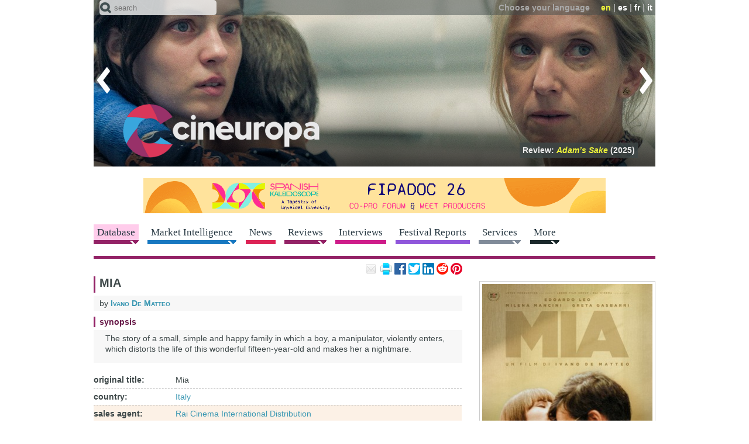

--- FILE ---
content_type: text/html; charset=utf-8
request_url: https://cineuropa.org/en/film/440375/
body_size: 47305
content:
<!DOCTYPE html>
<html lang="en">
<head>
<title>Mia - Cineuropa</title>
<base href="https://cineuropa.org/">
<meta charset="utf-8">
<meta http-equiv="x-ua-compatible" content="ie=edge">
<meta name="viewport" content="width=device-width, initial-scale=1, minimum-scale=1, maximum-scale=1">
<meta name="description" content="Cineuropa - the best of european cinema">
<meta name="robots" content="max-image-preview:large">
<!-- favicons -->
<link rel="apple-touch-icon" sizes="180x180" href="apple-touch-icon.png?v=190924">
<link rel="icon" type="image/png" sizes="32x32" href="inc/favicons/favicon-32x32.png?v=190924">
<link rel="icon" type="image/png" sizes="16x16" href="inc/favicons/favicon-16x16.png?v=190924">
<link rel="manifest" href="inc/favicons/site.webmanifest">
<link rel="mask-icon" href="inc/favicons/safari-pinned-tab.svg?v=190924" color="#3e4849">
<link rel="shortcut icon" href="favicon.ico?v=190924">
<meta name="msapplication-TileColor" content="#3e4849">
<meta name="msapplication-config" content="inc/favicons/browserconfig.xml">
<meta name="theme-color" content="#3e4849">
<!-- /favicons -->

<meta property="og:title" content="Mia">
<meta property="og:type" content="article">
<meta property="og:url" content="https://cineuropa.org/en/film/440375/">
<meta property="og:image" content="https://cineuropa.org/Galleries/440/375/poster_big.jpg?1739717501342">
<meta property="og:description" content="Cineuropa - the best of european cinema">
<meta property="og:locale" content="en_GB">
<meta property="og:site_name" content="Cineuropa - the best of european cinema">
<meta name="twitter:card" content="summary_large_image">
<meta name="twitter:site" content="@Cineuropa">
<meta name="twitter:title" content="Mia">
<meta name="twitter:description" content="Cineuropa - the best of european cinema">
<meta name="twitter:image" content="https://cineuropa.org/Galleries/440/375/poster_big.jpg?1739717501342">
<meta name="twitter:image:alt" content="Mia">


<link rel="alternate" type="application/rss+xml" title="rss feed" href="en/rss/">
<link rel="stylesheet" href="inc/fontawesome/fontawesome.min.css">
<link rel="stylesheet" href="inc/style.min.css?230526">
<link rel="stylesheet" href="inc/menu.min.css?210528">
<link rel="stylesheet" href="inc/colorbox/colorbox.min.css?220524">
<link rel="stylesheet" href="inc/swiper/swiper-bundle-8.1.6.min.css">
<link rel="stylesheet" href="inc/slider.min.css?210316">

<!--[if (lt IE 9) & (!IEMobile)]>
	<link rel="stylesheet" href="inc/ie.min.css">
<![endif]-->
<script defer type="text/JavaScript" src="inc/jquery/jquery-3.6.3.min.js"></script>
<!--<script defer type="text/JavaScript" src="includes/jquery-ui-1.8.20.custom.min.js"></script>-->
<script defer type="text/JavaScript" src="inc/scripts.min.js?230130"></script>
<script defer type="text/JavaScript" src="inc/colorbox/jquery.colorbox-min.js?200412"></script>
<script defer type="text/JavaScript" src="inc/swiper/swiper-bundle-8.1.6.min.js"></script>
<script defer type="text/JavaScript" src="inc/tinyscrollbar/jquery.tinyscrollbar.min.js"></script>


<script type="text/JavaScript"><!--
window.addEventListener('DOMContentLoaded', function() {
	
	
	CE.fixInnerLinks('it|en|fr|es','en');
	$('#ADpostergallery-440375').AD_swipergallery({autoRotateTimeout:40,autoRotateInterval:20,fadeSpeed:0.5,controlIsOn:false});
$('#ADphotogallery-440375').AD_swipergallery({autoRotateTimeout:20,autoRotateInterval:10,fadeSpeed:0.5,controlIsOn:true});
CE.TFS.init(11,9);
CE.RS.init();
$('p.community-iframe').AD_link2pop();
	CE.addScript('//connect.facebook.net/en_GB/sdk.js#xfbml=1&version=v3.0',(void 0),(void 0),'facebook-jssdk');CE.initSearch('Text must be one letter or more');CE.addScript('https://cdn.iubenda.com/iubenda.js');
	
});

//--></script>




<script defer src="https://powerad.ai/script.js"></script>

	
	<!-- Google tag (gtag.js) -->
	<script async src="https://www.googletagmanager.com/gtag/js?id=G-LBM9ZCCKZ7"></script>
	<script>
	  window.dataLayer = window.dataLayer || [];
	  function gtag(){dataLayer.push(arguments);}
	  gtag('js', new Date());

	  gtag('config', 'G-LBM9ZCCKZ7');
	</script>
	

</head>

<body class="films single" lang="en" id="top">

<div id="header">
	<header class="head-box"> 
		<!-- menu fixed -->
		<div class="fixed">
			<div class="ir">
				<div class="container"> 
					<!-- menu lingua -->
					<div class="top clear-block"></div>
					<div class="bottom"><div class="logo"><a href="en/index/" title="Home page"><img src="img/logo-head-fixed.png" alt="Cineuropa - the best of european cinema"></a></div></div>
					<div class="search-menu">
						<form method="post" action="en/search/" class="search-form">
							<span class="icon"></span>
							<input name="textsearch" type="text" value="" maxlength="200" class="text-field" placeholder="search">
							<input type="hidden" name="ns" value="0">
							<input type="hidden" name="sections" value="1,3,4,5,6,7,8,9,10">
							<input type="submit" class="btn-form btn-search">
						</form>
					</div>
				</div>
			</div>
			<nav></nav>
		</div>
		<div class="no-fixed">
			<div class="container">
				<div class="ir swiper-container"> 
					<!-- menu lingua -->
					<div class="top clear-block">
						<div class="language"><span class="text">Choose your language</span> <span class="link"><span class="active">en</span>&nbsp;|&nbsp;<a href="es/film/440375/#cm">es</a>&nbsp;|&nbsp;<a href="fr/film/440375/#cm">fr</a>&nbsp;|&nbsp;<a href="it/film/440375/#cm">it</a></span></div>
					</div>
					<div class="bottom"><div class="logo"><h1><a href="en/index/" title="Home page"><img src="img/logo-head.png" alt="Cineuropa - the best of european cinema"></a></h1></div></div>
					<div class="focustitles"><div class="focustitle"><a href="en/newsdetail/477781/">Review:  <span class="tit"> <i>The Love That Remains</i></span> (2025)</a></div><div class="focustitle"><a href="en/newsdetail/487834/">Review:  <span class="tit"> <i>Saipan</i></span> (2025)</a></div><div class="focustitle"><a href="en/newsdetail/487772/">Review:  <span class="tit"> <i>The Watchmaker</i></span> (2026)</a></div><div class="focustitle"><a href="en/newsdetail/487881/">Review:  <span class="tit"> <i>Be Boris</i></span> (2025)</a></div><div class="focustitle"><a href="en/newsdetail/482628/">Review:  <span class="tit"> <i>The Wizard of the Kremlin</i></span> (2025)</a></div><div class="focustitle"><a href="en/newsdetail/472827/">Review:  <span class="tit"> <i>The Virgin of the Quarry Lake</i></span> (2025)</a></div><div class="focustitle"><a href="en/newsdetail/477785/">Review:  <span class="tit"> <i>Sentimental Value</i></span> (2025)</a></div><div class="focustitle"><a href="en/newsdetail/487154/">Review:  <span class="tit"> <i>Little Amélie or the Character of Rain</i></span> (2025)</a></div><div class="focustitle"><a href="en/newsdetail/483131/">Review:  <span class="tit"> <i>The Site</i></span> (2025)</a></div><div class="focustitle"><a href="en/newsdetail/477440/">Review:  <span class="tit"> <i>Adam’s Sake</i></span> (2025)</a></div><div class="focustitle"><a href="en/newsdetail/484996/">Review:  <span class="tit"> <i>Arco</i></span> (2025)</a></div></div>
					<div class="swiper-wrapper"><div class="swiper-slide"><a href="en/newsdetail/477781/"><img src="imgCache/2025/05/22/1747904825268_0960x0285_0x0x0x0_1747904849093.jpg" width="960" height="285" alt="The Love That Remains (2025)"></a></div><div class="swiper-slide"><a href="en/newsdetail/487834/"><img src="imgCache/2026/01/23/1769163308907_0960x0285_0x0x0x0_1769163329443.jpg" width="960" height="285" alt="Saipan (2025)"></a></div><div class="swiper-slide"><a href="en/newsdetail/487772/"><img src="imgCache/2026/01/22/1769082756746_0960x0285_0x0x0x0_1769082765377.jpg" width="960" height="285" alt="The Watchmaker (2026)"></a></div><div class="swiper-slide"><a href="en/newsdetail/487881/"><img src="imgCache/2026/01/23/1769177244555_0960x0285_0x0x0x0_1769177249253.jpg" width="960" height="285" alt="Be Boris (2025)"></a></div><div class="swiper-slide"><a href="en/newsdetail/482628/"><img src="imgCache/2025/08/31/1756636639822_0960x0285_0x0x0x0_1756636649727.jpg" width="960" height="285" alt="The Wizard of the Kremlin (2025)"></a></div><div class="swiper-slide"><a href="en/newsdetail/472827/"><img src="imgCache/2025/01/28/1738055359466_0960x0285_0x0x0x0_1738055373040.jpg" width="960" height="285" alt="The Virgin of the Quarry Lake (2025)"></a></div><div class="swiper-slide"><a href="en/newsdetail/477785/"><img src="imgCache/2025/05/02/1746196415829_0960x0285_0x0x0x0_1746196440877.jpg" width="960" height="285" alt="Sentimental Value (2025)"></a></div><div class="swiper-slide"><a href="en/newsdetail/487154/"><img src="imgCache/2025/12/19/1766156220326_0960x0285_0x0x0x0_1766156229957.jpg" width="960" height="285" alt="Little Amélie or the Character of Rain (2025)"></a></div><div class="swiper-slide"><a href="en/newsdetail/483131/"><img src="imgCache/2025/09/05/1757079008327_0960x0285_0x0x0x0_1757079017067.jpg" width="960" height="285" alt="The Site (2025)"></a></div><div class="swiper-slide"><a href="en/newsdetail/477440/"><img src="imgCache/2025/05/02/1746181037414_0960x0285_0x0x0x0_1746181046310.jpg" width="960" height="285" alt="Adam’s Sake (2025)"></a></div><div class="swiper-slide"><a href="en/newsdetail/484996/"><img src="imgCache/2025/10/20/1760968172492_0960x0285_0x0x0x0_1760968182337.jpg" width="960" height="285" alt="Arco (2025)"></a></div></div>
					<div class="arrow-left" title="previous"></div><div class="arrow-right" title="next"></div>
				</div>
				<div class="search-menu">
					<form method="post" action="en/search/" class="search-form">
						<span class="icon"></span>
						<input name="textsearch" type="text" value="" maxlength="200" class="text-field" placeholder="search">
						<input type="hidden" name="ns" value="0">
						<input type="hidden" name="sections" value="1,3,4,5,6,7,8,9,10">
						<input type="submit" class="btn-form btn-search">
					</form>
				</div>
			</div>
		</div>
	</header>
	
	
	
	<div class="container" id="cm">
	<div class="avdt clear-block center"><a href="bc.aspx?bid=487358" target="_blank"><img src="Files/2026/01/12/1768213092397.gif?1768213098283" width="960" alt="ICAA_Fipadoc2026_Guillermo" style="border:0px;"></a></div></div>
	
	<!-- menu orizzontale -->
	<nav>
		<div class="container">
			<a class="btn-navbar" href="#"><span></span></a>
			<div class="menu-hor clear-block nav-collapse collapse">
<div class="link menu-arrow films active"><a href="en/filmshome/"><span>Database</span></a><div class="smenu"><p class="smenui  active"><a href="en/filmshome/">Feature Films Database</a></p><p class="smenui "><a href="en/smfilmshome/">Southern Mediterranean films database</a></p><p class="smenui "><a href="en/directors/">Directors</a></p><p class="smenui "><a href="en/scriptwriters/">Scriptwriters</a></p><p class="smenui "><a href="en/producers/">Producers</a></p><p class="smenui "><a href="en/schoolabout/">European Film Schools</a></p><p class="smenui "><a href="en/prodcompanies/">Production Companies</a></p><p class="smenui "><a href="en/distributors/">Distributors</a></p><p class="smenui "><a href="en/intsales/">International Sales</a></p><p class="smenui "><a href="en/backings/">Funding Bodies</a></p><p class="smenui "><a href="en/filmsubmit/">Submit a Film</a></p></div></div><div class="link menu-arrow videos"><a href="en/events/"><span>Market Intelligence</span></a><div class="smenu"><p class="smenui "><a href="en/events/">Industry Events</a></p><p class="smenui "><a href="en/dossiers/">Industry Reports</a></p><p class="smenui "><a href="en/cfocuses/">Country Focus</a></p><p class="smenui "><a href="en/podcastcopro/">Co-Production Podcast</a></p><p class="smenui "><a href="en/panels/">Industry Panels</a></p></div></div><div class="link news"><a href="en/news/"><span>News</span></a></div><div class="link menu-arrow films"><a href="en/freviews/"><span>Reviews</span></a><div class="smenu"><p class="smenui "><a href="en/freviews/">Film Reviews</a></p><p class="smenui "><a href="en/sreviews/">Series Reviews</a></p></div></div><div class="link interviews"><a href="en/interviews/"><span>Interviews</span></a></div><div class="link festivals"><a href="en/festivals/"><span>Festival Reports</span></a></div><div class="link menu-arrow services"><a href="en/onlinescreenplay/"><span>Services</span></a><div class="smenu"><p class="smenui "><a href="en/onlinescreenplay/">Online Screenwriting Training Course</a></p><p class="smenui "><a href="en/guidedfilmwriting/">Guided Course for Feature Film Writing</a></p><p class="smenui "><a href="en/scriptanalysis/">Script Analysis</a></p><p class="smenui "><a href="en/betaseries/">Analysis of the potential of your series</a></p><p class="smenui "><a href="en/training/">Cineuropa&#39;s Training Catalogue</a></p><p class="smenui "><a href="en/photos/">Film Festival Photographs</a></p></div></div><div class="link menu-arrow more"><a href="en/newslettersubscr/"><span>More</span></a><div class="smenu"><p class="smenui "><a href="en/newslettersubscr/">Newsletter</a></p><p class="smenui "><a href="en/ceaward/">Cineuropa Award</a></p><p class="smenui "><a href="en/search/">Advanced Search</a></p><p class="smenui "><a href="en/videos/">Videos</a></p><p class="smenui "><a href="en/photogalleries/">Photogalleries</a></p><p class="smenui "><a href="en/felaindex/">EUFCN Location Award</a></p><p class="smenui "><a href="en/eurofilmfest/">Euro Film Fest</a></p><p class="smenui "><a href="https://27timescinema.cineuropa.org/">27 Times Cinema</a></p><p class="smenui "><a href="https://cineuropa.org/en/gocritic/">GoCritic!</a></p><p class="smenui "><a href="en/advertise/">Advertise on Cineuropa</a></p><p class="smenui "><a href="en/logobanners/">Logos and Banners</a></p><p class="smenui "><a href="en/links/">Links</a></p></div></div>
			</div>
		</div>
	</nav>
</div>

<!-- body contenuti -->
<div id="cc" class="container clear-block">
	<section class="article">
		<div class="grid-65" id="cl">
			<article>
				
				<div class="article clear-block" itemscope itemtype="http://schema.org/Article">
					<div class="box-head-article clear-block">
						<p class="community-iframe">
	<a href="mailto:?subject=Mia&amp;body=https%3A%2F%2Fcineuropa.org%2Fen%2Ffilm%2F440375%2F" title="share this article by email"><img class="icon-email-small" src="img/spacer.gif" alt="email" width="20" height="20"></a>
	<a href="javascript:window.print();" title="print this page"><img class="icon-print-small" src="img/spacer.gif" alt="print" width="20" height="20"></a>
	<a href="https://www.facebook.com/sharer.php?u=https%3A%2F%2Fcineuropa.org%2Fen%2Ffilm%2F440375%2F&amp;t=Mia" title="share on Facebook"><img class="icon-facebook-small" src="img/spacer.gif" alt="share on Facebook" width="20" height="20"></a>
	<a href="https://twitter.com/intent/tweet?original_referer=https%3A%2F%2Fcineuropa.org%2Fen%2Ffilm%2F440375%2F&amp;text=Mia&amp;url=https%3A%2F%2Fcineuropa.org%2Fen%2Ffilm%2F440375%2F&amp;via=cineuropa" title="share on Twitter"><img class="icon-twitter-small" src="img/spacer.gif" alt="share on Twitter" width="20" height="20"></a>
	<a href="https://www.linkedin.com/sharing/share-offsite/?url=https%3A%2F%2Fcineuropa.org%2Fen%2Ffilm%2F440375%2F&amp;text=Mia&amp;source=cineuropa" title="share on LinkedIn"><img class="icon-linkedin-small" src="img/spacer.gif" alt="share on LinkedIn" width="20" height="20"></a>
	<a href="https://www.reddit.com/submit?url=https%3A%2F%2Fcineuropa.org%2Fen%2Ffilm%2F440375%2F&amp;title=Mia" title="share on reddit"><img class="icon-reddit-small" src="img/spacer.gif" alt="share on reddit" width="20" height="20"></a>
	<a href="https://pinterest.com/pin/create/link/?url=https%3A%2F%2Fcineuropa.org%2Fen%2Ffilm%2F440375%2F&amp;description=Mia" title="pin on Pinterest"><img class="icon-pinterest-small" src="img/spacer.gif" alt="pin on Pinterest" width="20" height="20"></a>
	
	
</p>
					</div>
					<div class="box-text-article">
						<h1>MIA</h1>
						<p class="signature">by&nbsp;<span><strong><a href="en/filmography/5471/">Ivano De Matteo</a></strong></span></p>
						<p class="news-info"><span>synopsis</span></p><div class="signature"><p>The story of a small, simple and happy family in which a boy, a manipulator, violently enters, which distorts the life of this wonderful fifteen-year-old and makes her a nightmare.</p></div>
						
						<table class="scheda-film">
						<tr><td class="title2c">original title: </td><td>Mia</td></tr><tr><td class="title2c">country: </td><td><a href="en/filmsindex/440375/alt/2023/ctr/380/">Italy</a></td></tr><tr class="special-orange"><td class="title2c">sales agent: </td><td><a href="en/intsale/456417/">Rai Cinema International Distribution</a></td></tr><tr><td class="title2c">year: </td><td><a href="en/filmsindex/440375/alt/380/year/2023/">2023</a></td></tr><tr><td class="title2c">genre: </td><td>fiction</td></tr><tr><td class="title2c">directed by: </td><td><a href="en/filmography/5471/">Ivano De Matteo</a></td></tr><tr><td class="title2c">film run: </td><td>108´</td></tr><tr><td class="title2c">release date: </td><td>IT 8/03/2023</td></tr><tr><td class="title2c">screenplay: </td><td><a href="en/filmography/5471/">Ivano De Matteo</a>, <a href="en/filmography/5472/">Valentina Ferlan</a></td></tr><tr><td class="title2c">cast: </td><td><a href="en/filmography/440376/">Greta Gasbarri</a>, <a href="en/filmography/3175/">Edoardo Leo</a>, <a href="en/filmography/313965/">Milena Mancini</a>, <a href="en/filmography/410499/">Riccardo Mandolini</a>, <a href="en/filmography/440377/">Alessia Manicastri</a>, <a href="en/filmography/149420/">Vinicio Marchioni</a>, <a href="en/filmography/440378/">Giorgia Faraoni</a>, <a href="en/filmography/392076/">Giorgio Montanini</a>, <a href="en/filmography/440379/">Melinda De Matteo</a></td></tr><tr><td class="title2c">cinematography by: </td><td><a href="en/filmography/236196/">Giuseppe Maio</a></td></tr><tr><td class="title2c">film editing: </td><td><a href="en/filmography/440380/">Giuliana Sarli</a>, <a href="en/filmography/5471/">Ivano De Matteo</a></td></tr><tr><td class="title2c">art director: </td><td><a href="en/filmography/4370/">Sonia Peng</a></td></tr><tr><td class="title2c">costumes designer: </td><td><a href="en/filmography/223866/">Olivia Bellini</a></td></tr><tr><td class="title2c">producer: </td><td><a href="en/filmography/440383/">Jacopo Cino</a>, <a href="en/filmography/440043/">Enrico Venti</a></td></tr><tr><td class="title2c">production: </td><td><a href="en/prodcompany/114322/">Lotus Production</a>, <a href="en/prodcompany/157062/">Leone Film Group / Compagnia Leone Cinematografica</a>, <a href="en/prodcompany/7740/">Rai Cinema</a></td></tr><tr class="sky-blue"><td class="title2c">distributor: </td><td><a href="en/distributor/7582/">01 Distribution</a></td></tr>
						</table>
					</div>
					
				</div>
				
			</article>
			<section>
				
				<div class="related">
				
				<h4>more about: Mia</h4><div class="list">
<div class="article clear-block news"><div class="box-foto-article"><a href="en/newsdetail/440517/"><img src="imgCache/2023/03/30/1680172658395_0210x0140_0x1x2944x1963_1680172743857.jpg" width="210" height="140" alt="Review: Mia"></a></div><div class="box-text-article"><h2 class="clear-float"><a href="en/newsdetail/440517/">Review: <i>Mia</i></a></h2><p><a href="en/newsdetail/440517/">Presented at the 14th Bif&amp;st, Ivano De Matteo’s new drama hits us where it hurts, depicting a teenage victim of manipulation and her parents’ attempt to save her&nbsp;</a><a href="en/newsdetail/440517/" title="read more"><span class="read-more">&nbsp;</span></a></p><p class="tag"><strong><a href="en/newsdetail/440517/">30/03/2023&nbsp;| Bif&amp;st 2023</a></strong></p></div></div><div class="article clear-block interviews"><div class="box-foto-article"><a href="en/interview/476597/"><img src="imgCache/2025/04/22/1745322166313_0210x0140_0x214x4831x3221_1745322177377.jpg" width="210" height="140" alt="Ivano De Matteo • Director of Una figlia"></a></div><div class="box-text-article"><h2 class="clear-float"><a href="en/interview/476597/">Interview: Ivano De Matteo • Director of <i>Una figlia</i></a></h2><p class="news-info"><a href="en/interview/476597/"><span>“We’re all potential victims or perpetrators in these stories we tell”</span></a></p><p><a href="en/interview/476597/">The director explains why family is once again the focus of his latest film, which sees a 16-year-old like any other committing a serious crime&nbsp;</a><a href="en/interview/476597/" title="read more"><span class="read-more">&nbsp;</span></a></p><p class="tag"><strong><a href="en/interview/476597/">24/04/2025</a></strong></p></div></div><div class="article clear-block news"><div class="box-foto-article"><a href="en/newsdetail/475609/"><img src="imgCache/2025/03/28/1743159558698_0210x0140_0x0x0x0_1743176531467.jpg" width="210" height="140" alt="Review: Una figlia"></a></div><div class="box-text-article"><h2 class="clear-float"><a href="en/newsdetail/475609/">Review: <i>Una figlia</i></a></h2><p><a href="en/newsdetail/475609/">Ivano De Matteo homes in once again on extreme family situations, this time asking what we’d do if our child committed a crime, and focusing on the road to making amends&nbsp;</a><a href="en/newsdetail/475609/" title="read more"><span class="read-more">&nbsp;</span></a></p><p class="tag"><strong><a href="en/newsdetail/475609/">28/03/2025&nbsp;| Bif&amp;st 2025</a></strong></p></div></div><div class="article clear-block news"><div class="box-foto-article"><a href="en/newsdetail/464099/"><img src="imgCache/2024/06/27/1719484212719_0210x0140_0x0x0x0_1719562711277.jpg" width="210" height="140" alt="Ivano De Matteo wraps filming on Una figlia"></a></div><div class="box-text-article"><h2 class="clear-float"><a href="en/newsdetail/464099/">Ivano De Matteo wraps filming on <i>Una figlia</i></a></h2><p><a href="en/newsdetail/464099/">Produced by Rodeo Drive, the Italian director’s family drama is toplined by Stefano Accorsi and young actress Ginevra Francesconi&nbsp;</a><a href="en/newsdetail/464099/" title="read more"><span class="read-more">&nbsp;</span></a></p><p class="tag"><strong><a href="en/newsdetail/464099/">28/06/2024&nbsp;| Production&nbsp;| Funding&nbsp;| Italy</a></strong></p></div></div><div class="article clear-block news"><div class="box-foto-article"><a href="en/newsdetail/458282/"><img src="imgCache/2024/03/11/1710162515840_0210x0140_0x0x0x0_1710162590973.jpg" width="210" height="140" alt="The curtain rises on the 39th Mons Love International Film Festival"></a></div><div class="box-text-article"><h2 class="clear-float"><a href="en/newsdetail/458282/">The curtain rises on the 39th Mons Love International Film Festival</a></h2><p><a href="en/newsdetail/458282/">Unspooling 8 – 16 March, the festival is shining a light on films about love in all its many forms and colours&nbsp;</a><a href="en/newsdetail/458282/" title="read more"><span class="read-more">&nbsp;</span></a></p><p class="tag"><strong><a href="en/newsdetail/458282/">11/03/2024&nbsp;| Mons 2024</a></strong></p></div></div><div class="article clear-block news"><div class="box-foto-article"><a href="en/newsdetail/456420/"><img src="imgCache/2024/02/12/1707733017430_0210x0140_0x0x0x0_1707755076537.jpg" width="210" height="140" alt="Newly formed outfit RAI Cinema International Distribution to attend the EFM with Gloria!"></a></div><div class="box-text-article"><h2 class="clear-float"><a href="en/newsdetail/456420/">Newly formed outfit RAI Cinema International Distribution to attend the EFM with <i>Gloria!</i></a></h2><p><a href="en/newsdetail/456420/">As of Berlin's market and starting with the sale of Margherita Vicario’s Golden Bear competitor, RAI Cinema will be managing international distribution via a new brand&nbsp;</a><a href="en/newsdetail/456420/" title="read more"><span class="read-more">&nbsp;</span></a></p><p class="tag"><strong><a href="en/newsdetail/456420/">12/02/2024&nbsp;| Berlinale 2024&nbsp;| EFM</a></strong></p></div></div><div class="article clear-block news"><div class="box-foto-article"><a href="en/newsdetail/446778/"><img src="imgCache/2023/07/26/1690367746297_0210x0140_0x0x0x0_1690367804987.jpg" width="210" height="140" alt="The Giffoni Innovation Hub hosts a debate on the fight against revenge porn and on safeguarding minors within film and creative contexts"></a></div><div class="box-text-article"><h2 class="clear-float"><a href="en/newsdetail/446778/">The Giffoni Innovation Hub hosts a debate on the fight against revenge porn and on safeguarding minors within film and creative contexts</a></h2><p><a href="en/newsdetail/446778/">The initiatives discussed included a memorandum signed by the Italian Department for Electronic Communications, Broadcasting and Postal Services and the MIA designed to transmit educational messages&nbsp;</a><a href="en/newsdetail/446778/" title="read more"><span class="read-more">&nbsp;</span></a></p><p class="tag"><strong><a href="en/newsdetail/446778/">26/07/2023&nbsp;| Giffoni 2023</a></strong></p></div></div><div class="article clear-block news"><div class="box-foto-article"><a href="en/newsdetail/446051/"><img src="imgCache/2023/07/06/1688640236395_0210x0140_1x0x999x666_1688648001280.jpg" width="210" height="140" alt="Marco Bellocchio triumphs at the Italian Golden Globes"></a></div><div class="box-text-article"><h2 class="clear-float"><a href="en/newsdetail/446051/">Marco Bellocchio triumphs at the Italian Golden Globes</a></h2><p><a href="en/newsdetail/446051/">The director wins the awards for Best Film, with <i>Kidnapped</i>, and Best TV Series, for <i>Esterno notte</i>; also awarded were <i>Mia</i>, <i>Romantic Girls</i>, and <i>Strangeness</i>&nbsp;</a><a href="en/newsdetail/446051/" title="read more"><span class="read-more">&nbsp;</span></a></p><p class="tag"><strong><a href="en/newsdetail/446051/">06/07/2023&nbsp;| Festivals&nbsp;| Awards&nbsp;| Italy</a></strong></p></div></div><div class="article clear-block news"><div class="box-foto-article"><a href="en/newsdetail/445172/"><img src="imgCache/2023/06/21/1687346432539_0210x0140_0x0x0x0_1687356533293.jpg" width="210" height="140" alt="Kidnapped scoops seven Nastri d’Argento awards"></a></div><div class="box-text-article"><h2 class="clear-float"><a href="en/newsdetail/445172/"><i>Kidnapped</i> scoops seven Nastri d’Argento awards</a></h2><p><a href="en/newsdetail/445172/">Marco Bellocchio’s movie triumphs at the Italian film journalists’ annual awards ceremony, where <i>The Eight Mountains</i>, <i>Mixed by Erry</i> and <i>Caravaggio’s Shadow</i> also bagged prizes&nbsp;</a><a href="en/newsdetail/445172/" title="read more"><span class="read-more">&nbsp;</span></a></p><p class="tag"><strong><a href="en/newsdetail/445172/">21/06/2023&nbsp;| Festivals&nbsp;| Awards&nbsp;| Italy</a></strong></p></div></div></div>


				</div>
			</section>
			
		</div>
	</section>

	<!-- colonna di destra -->
	<aside>
		<div class="right-side grid-35">
			
			
<div class="box-right poster clear-block">
	<div class="ADgallery" id="ADpostergallery-440375">
		<div class="swiper-container">
			<div class="swiper-wrapper">
<div class="swiper-slide"><img src="Galleries/440/375/poster.jpg?1739717501263" data-big="Galleries/440/375/poster_big.jpg?1739717501342" alt=""></div>
			</div>
			<!--<div class="gallery-loader"></div>-->
			<div class="gallery-control">
				<div class="gallery-left">
					<img class="gallery-next" src="img/freccia_slider_right.png" width="9" height="18" alt="next" title="next">
					<img class="gallery-prev" src="img/freccia_slider_left.png" width="9" height="18" alt="previous" title="previous">
					<div class="gallery-count">{0} of {1}</div>
				</div>
				<div class="gallery-right">
					<img class="gallery-full" src="img/icon_slider_full.png" width="17" height="17" alt="larger image" title="larger image">
				</div>
			</div>
		</div>
	</div>
</div>


<div class="box-right photogallery-scheda clear-block">
	<h3></h3>
	<div class="ADgallery" id="ADphotogallery-440375">
		<div class="swiper-container">
			<div class="swiper-wrapper">
<div class="swiper-slide"><img src="Galleries/440/375/photo1.jpg?1739717501482" data-big="Galleries/440/375/photo1_big.jpg?1739717501451" alt=""></div>
			</div>
			<!--<div class="gallery-loader"></div>-->
			<div class="gallery-control">
				<div class="gallery-left">
					<img class="gallery-next" src="img/freccia_slider_right.png" width="9" height="18" alt="next" title="next">
					<img class="gallery-prev" src="img/freccia_slider_left.png" width="9" height="18" alt="previous" title="previous">
					<div class="gallery-count">{0} of {1}</div>
				</div>
				<div class="gallery-right">
					<img class="gallery-full" src="img/icon_slider_full.png" width="17" height="17" alt="larger image" title="larger image">
				</div>
			</div>
		</div>
	</div>
</div>
<div class="box-right btn-other">
<div><h3><a href="en/newsdetail/440517/"><script>NomeLink='film review'; NomeLink=NomeLink.replace('film review', 'review');document.write(NomeLink)</script></a></h3></div><div><h3><a href="en/video/rdid/440375/"><script>NomeLink='trailers &amp; videos'; NomeLink=NomeLink.replace('film review', 'review');document.write(NomeLink)</script></a></h3></div>
</div>




<div class="box-right avd"><div id="htmlbanner397884"><div class="nmm-avd-rightbig"></div></div></div>

<div class="box-right avd"><a href="https://cinando.com" target="_blank"><img src="img/cinando2020.png" alt="cinando" height="104" width="300"></a></div>
			
			<div class="box-right avd"><div id="htmlbanner378242"><a href="https://www.eacea.ec.europa.eu/index_en"><img src="Files/2019/09/15/1568583740640.png?1679265214177" width="300" height="60" alt="Co-funded by the European Union - Creative Europe MEDIA" style="border:0px;"></a>
<div style="margin-bottom: 10px;margin-top: 10px; border-top:solid 1px #cccccc; border-bottom:solid 1px #cccccc; padding-right: 10px">
	<script>
	/* TF-TV - cineuropa.org */
	cf_page_artist = "";
	cf_page_song = "";
	cf_adunit_id = "100006678";
	</script>
	<script src="//srv.tunefindforfans.com/fruits/apricots.js"></script>
</div></div></div><div class="box-right newsletter clear-block">
	<!--<h3>Newsletter</h3>-->
	<p>Subscribe to our newsletter to receive the most important daily or weekly news on European cinema</p>
	<form method="post" action="en/newslettersubscr/" class="ipt-form">
		<input name="type" type="hidden" value="form">
		<input name="email" type="text" value="" maxlength="200" class="ipt-text" placeholder="e-mail address">
		<button name="pro" type="submit" class="btn-over btn-submit" title="submit"></button>
	</form>
</div><div class="box-right avd"><div id="htmlbanner397881"><div class="nmm-avd-right"></div></div></div><div class="box-right avd"><a href="bc.aspx?bid=487357" target="_blank"><img src="imgCache/2026/01/12/1768230264928_0300x0250_0x0x0x0_1768230669803.jpg" width="300" height="250" alt="Ecamforum_2026_Paula" style="border:0px;"></a></div><div class="box-right generic clear-block follow-us">
	
	<h3>Follow us on</h3>
	<p class="icon">
		<a href="https://facebook.com/cineuropa" target="_blank" title="Facebook"><img src="img/spacer.gif" class="icon-facebook" width="26" height="26" alt="Facebook"></a>
		<a href="https://www.instagram.com/cineuropa.official/" target="_blank" title="Instagram"><img src="img/spacer.gif" class="icon-instagram" width="26" height="26" alt="Instagram"></a>
		<a href="https://twitter.com/cineuropa" target="_blank" title="Twitter"><img src="img/spacer.gif" class="icon-twitter" width="26" height="26" alt="Twitter"></a>
		<a href="https://www.linkedin.com/company/cineuropa.org/" target="_blank" title="LinkedIn"><img src="img/spacer.gif" class="icon-linkedin" width="26" height="26" alt="LinkedIn"></a>
		<a href="en/rss/" target="_blank" title="RSS feed"><img src="img/spacer.gif" class="icon-rss" width="26" height="26" alt="RSS feed"></a>
	</p>
</div><div class="box-right btn-world"><div><a href="https://news.amomama.com">amomama.com <span class="visit-site">visit site</span></a></div></div>
<div class="box-right"><a href="https://moondayapp.com/?utm_source=cineuropa&utm_medium=banner&utm_campaign=moveforward"><img src="img/moonday_en.gif?210601" alt="Discover Moonday"></a></div>



<div class="box-right newsletter clear-block">
	<!--<h3>Newsletter</h3>-->
	<p>Subscribe to our newsletter to receive the most important daily or weekly news on European cinema</p>
	<form method="post" action="en/newslettersubscr/" class="ipt-form">
		<input name="type" type="hidden" value="form">
		<input name="email" type="text" value="" maxlength="200" class="ipt-text" placeholder="e-mail address">
		<button name="pro" type="submit" class="btn-over btn-submit" title="submit"></button>
	</form>
</div><div class="slide-news related">
	<div class="container">
		<div class="swiper-container">
			<h3><a href="en/news/">latest news</a></h3>
			<div class="generic-news-article right-side-slide slider swiper-wrapper"><div class="swiper-slide box-right-pager"><div class="date"><p>three days ago</p></div><div class="box-right-int"><p class="news-info"><a href="en/newsdetail/487881/"><span>Solothurn 2026</span> </a></p><div class="text"><p><a href="en/newsdetail/487881/">Review: <i>Be Boris</i></a></p></div></div><div class="box-right-int"><p class="news-info"><a href="en/newsdetail/487867/"><span>Production / Funding</span> <br>Spain</a></p><div class="text"><p><a href="en/newsdetail/487867/">Nacho G Velilla's <i>A 100-million Reward</i> heads to Berlinale Series Market Selects</a></p></div></div><div class="box-right-int"><p class="news-info"><a href="en/newsdetail/487860/"><span>Production / Funding</span> <br>France/Belgium</a></p><div class="text"><p><a href="en/newsdetail/487860/">EXCLUSIVE: Maxime Roy shooting <i>Ma révérence</i></a></p></div></div><div class="box-right-int"><p class="news-info"><a href="en/newsdetail/487854/"><span>Shorts</span> <br>Germany</a></p><div class="text"><p><a href="en/newsdetail/487854/">T-Port to launch TalentBridge, a hybrid training programme for emerging filmmakers</a></p></div></div></div><div class="swiper-slide box-right-pager"><div class="date"><p>three days ago</p></div><div class="box-right-int"><p class="news-info"><a href="en/newsdetail/487851/"><span>Production / Funding</span> <br>Spain/France/UK/Poland</a></p><div class="text"><p><a href="en/newsdetail/487851/"><i>Krakatoa</i> by Carlos Casas to premiere in dual format at IFFR</a></p></div></div><div class="box-right-int"><p class="news-info"><a href="en/newsdetail/487834/"><span>Göteborg 2026</span> </a></p><div class="text"><p><a href="en/newsdetail/487834/">Review: <i>Saipan</i></a></p></div></div><div class="box-right-int"><p class="news-info"><a href="en/newsdetail/487822/"><span>Production / Funding</span> <br>Finland/Germany</a></p><div class="text"><p><a href="en/newsdetail/487822/">Erol Mintaş’s sophomore feature, <i>Earth Song</i>, to world-premiere at IFFR</a></p></div></div><div class="box-right-int"><p class="news-info"><a href="en/newsdetail/487821/"><span>FIPADOC 2026</span> </a></p><div class="text"><p><a href="en/newsdetail/487821/">EXCLUSIVE: Trailer for FIPADOC entry <i>The Queen and the Smokehouse</i></a></p></div></div></div><div class="swiper-slide box-right-pager"><div class="date"><p>three days ago</p></div><div class="box-right-int"><p class="news-info"><a href="en/newsdetail/487766/"><span>Production / Funding</span> <br>Spain</a></p><div class="text"><p><a href="en/newsdetail/487766/"><i>Cecilia. La historia del Ecce Homo de Borja</i>, the feature debut of Luis Belda, is in development</a></p></div></div><div class="box-right-int"><p class="news-info"><a href="en/newsdetail/487820/"><span>Trieste 2026</span> </a></p><div class="text"><p><a href="en/newsdetail/487820/">Review: <i>White Lies</i></a></p></div></div><div class="box-right-int"><p class="news-info"><a href="en/newsdetail/487804/"><span>Films / Reviews</span> <br>France/Côte d'Ivoire/Burkina Faso</a></p><div class="text"><p><a href="en/newsdetail/487804/">Review: <i>Far From Anger</i></a></p></div></div><div class="date"><p>22 January 2026</p></div><div class="box-right-int"><p class="news-info"><a href="en/newsdetail/487798/"><span>Oscars 2026</span> </a></p><div class="text"><p><a href="en/newsdetail/487798/"><i>Sentimental Value</i> leads the European pack in the Oscar nominations</a></p></div></div></div></div>
			<div class="slider-pagination"></div>
		</div>
		<div class="slider-prev" title="previous"></div><div class="slider-next" title="next"></div>
	</div>
</div><div class="box-right generic clear-block overflow-hidden center">
	<div class="fb-page" data-href="https://www.facebook.com/cineuropa/" data-small-header="false" data-adapt-container-width="true" data-hide-cover="false" data-show-facepile="true"><blockquote cite="https://www.facebook.com/cineuropa/" class="fb-xfbml-parse-ignore"><a href="https://www.facebook.com/cineuropa/">Cineuropa</a></blockquote></div>
</div><div class="box-right avd"><a href="bc.aspx?bid=241691"><img src="imgCache/2013/07/14/1373792701650_0300x0169_0x0x0x0_1679265214197.jpg" width="300" height="169" alt="Advertise EN" style="border:0px;"></a></div><div class="slide-news videos-news">
	<div class="container">
		<div class="swiper-container">
			<h1><a href="en/videos/cat/1,2,3/">Trailers/Teasers/Clips</a></h1>
			<div class="generic-news-article right-side-slide slider swiper-wrapper"><div class="swiper-slide article clear-block"><div class="box-foto-article"><a href="en/video/487790/" title="Filipiñana - by Rafael Manuel"><img src="imgCache/2026/01/22/1769099139629_0277x0185_158x0x1684x1125_1769101365890.jpg" width="277" height="185" alt="Filipiñana - by Rafael Manuel"></a></div><div class="box-text-article"><p><a href="en/video/487790/" title="Filipiñana - by Rafael Manuel"><strong><span><em>Filipiñana</em></span></strong><br>by&nbsp;<strong>Rafael Manuel</strong><br>Sundance 2026 - World Cinema Dramatic Competition</a></p></div></div><div class="swiper-slide article clear-block"><div class="box-foto-article"><a href="en/video/487789/" title="Levitating - by Wregas Bhanuteja"><img src="imgCache/2026/01/22/1769098854310_0277x0185_159x0x1683x1124_1769101365890.jpg" width="277" height="185" alt="Levitating - by Wregas Bhanuteja"></a></div><div class="box-text-article"><p><a href="en/video/487789/" title="Levitating - by Wregas Bhanuteja"><strong><span><em>Levitating</em></span></strong><br>by&nbsp;<strong>Wregas Bhanuteja</strong><br>Sundance 2026 - World Cinema Dramatic Competition</a></p></div></div><div class="swiper-slide article clear-block"><div class="box-foto-article"><a href="en/video/484035/" title="The Virgin of the Quarry Lake - by Laura Casabé"><img src="imgCache/2025/09/23/1758611858779_0277x0185_151x0x1617x1080_1769412411733.png" width="277" height="185" alt="The Virgin of the Quarry Lake - by Laura Casabé"></a></div><div class="box-text-article"><p><a href="en/video/484035/" title="The Virgin of the Quarry Lake - by Laura Casabé"><strong><span><em>The Virgin of the Quarry Lake</em></span></strong><br>by&nbsp;<strong>Laura Casabé</strong><br>Sundance 2025 - World Cinema Dramatic Competition<br>Spanish release January 23</a></p></div></div><div class="swiper-slide article clear-block"><div class="box-foto-article"><a href="en/video/477410/" title="Little Amélie or the Character of Rain - by Mailys Vallade, Liane-Cho Han"><img src="imgCache/2025/05/13/1747125129774_0277x0185_151x0x1617x1080_1747803710003.png" width="277" height="185" alt="Little Amélie or the Character of Rain - by Mailys Vallade, Liane-Cho Han"></a></div><div class="box-text-article"><p><a href="en/video/477410/" title="Little Amélie or the Character of Rain - by Mailys Vallade, Liane-Cho Han"><strong><span><em>Little Amélie or the Character of Rain</em></span></strong><br>by&nbsp;<strong>Mailys Vallade, Liane-Cho Han</strong><br>Cannes 2025 - Special Screenings<br>Annecy 2025 - Audience Award Official Competition<br>Polish and Romanian releases January 23</a></p></div></div></div>
			<div class="slider-pagination"></div>
		</div>
		<div class="slider-prev" title="previous"></div><div class="slider-next" title="next"></div>
	</div>
</div><div class="box-right avd"><div id="htmlbanner397881"><div class="nmm-avd-right"></div></div></div><div class="box-right avd"><a href="bc.aspx?bid=484173" target="_blank"><img src="Files/2025/09/29/1759145848780.gif?1759145853803" width="300" height="250" alt="lux-award_2026" style="border:0px;"></a></div><div class="slide-news interviews-news">
	<div class="container">
		<div class="swiper-container">
			<h1><a href="en/interviews/">Interviews</a></h1>
			<div class="generic-news-article right-side-slide slider swiper-wrapper"><div class="swiper-slide article clear-block"><div class="box-text-article"><p><a href="en/video/487729/" title="Igor Bezinović • Director of Fiume o morte!"><strong><span>Igor Bezinović • Director of <i>Fiume o morte!</i></span></strong></a></p></div><div class="box-foto-article"><a href="en/video/487729/" title="Igor Bezinović • Director of Fiume o morte!"><img src="imgCache/2026/01/20/1768924977233_0277x0185_1x0x1499x1001_1769013664787.jpg" width="277" height="185" alt="Igor Bezinović • Director of Fiume o morte!"></a></div><div class="box-text-article"><p><a href="en/video/487729/" title="Igor Bezinović • Director of Fiume o morte!">We caught up with the Croatian filmmaker, who used his local community network to question how history is constructed and remembered</a></p></div></div><div class="swiper-slide article clear-block"><div class="box-text-article"><p><a href="en/interview/487452/" title="Tricia Tuttle • Director, Berlinale"><strong><span>Tricia Tuttle • Director, Berlinale</span></strong></a></p></div><div class="box-foto-article"><a href="en/interview/487452/" title="Tricia Tuttle • Director, Berlinale"><img src="imgCache/2026/01/13/1768317661195_0277x0185_1x0x1497x1000_1768318163243.jpg" width="277" height="185" alt="Tricia Tuttle • Director, Berlinale"></a></div><div class="box-text-article"><p><a href="en/interview/487452/" title="Tricia Tuttle • Director, Berlinale">The festival director gives a first glimpse of their strategy for this year’s edition and the new approaches adopted to attract the next generation of cinephiles</a></p></div></div><div class="swiper-slide article clear-block"><div class="box-text-article"><p><a href="en/interview/487870/" title="Vanja Kaludjercic • Director, International Film Festival Rotterdam"><strong><span>Vanja Kaludjercic • Director, International Film Festival Rotterdam</span></strong></a></p></div><div class="box-foto-article"><a href="en/interview/487870/" title="Vanja Kaludjercic • Director, International Film Festival Rotterdam"><img src="imgCache/2026/01/23/1769171510067_0277x0185_1x0x1598x1067_1769171613710.jpg" width="277" height="185" alt="Vanja Kaludjercic • Director, International Film Festival Rotterdam"></a></div><div class="box-text-article"><p><a href="en/interview/487870/" title="Vanja Kaludjercic • Director, International Film Festival Rotterdam">The IFFR head describes the upcoming edition as a meeting point between emerging voices, returning auteurs and films that challenge dominant narratives</a></p></div></div><div class="swiper-slide article clear-block"><div class="box-text-article"><p><a href="en/interview/487781/" title="Josef Kullengård, Cia Edström • Head of Industry and head of TV Drama Vision, Göteborg Film Festival"><strong><span>Josef Kullengård, Cia Edström • Head of Industry and head of TV Drama Vision, Göteborg Film Festival</span></strong></a></p></div><div class="box-foto-article"><a href="en/interview/487781/" title="Josef Kullengård, Cia Edström • Head of Industry and head of TV Drama Vision, Göteborg Film Festival"><img src="imgCache/2026/01/22/1769086251151_0277x0185_3x0x993x663_1769086295300.jpg" width="277" height="185" alt="Josef Kullengård, Cia Edström • Head of Industry and head of TV Drama Vision, Göteborg Film Festival"></a></div><div class="box-text-article"><p><a href="en/interview/487781/" title="Josef Kullengård, Cia Edström • Head of Industry and head of TV Drama Vision, Göteborg Film Festival">At a time of market uncertainty and format fluidity, the heads of Göteborg Industry discuss audience-first thinking, creative risk and the evolving role of industry platforms in Europe</a></p></div></div></div>
			<div class="slider-pagination"></div>
		</div>
		<div class="slider-prev" title="previous"></div><div class="slider-next" title="next"></div>
	</div>
</div>
		</div>
	</aside>
</div>
<div class="container">
	<p style="text-align:right;"><a href="https://www.iubenda.com/privacy-policy/84724847" class="iubenda-black iubenda-embed" title="Privacy Policy">Privacy Policy</a></p>
</div>
<div id="footer">
	<div class="container">
		<div class="box-ext clear-block">
			<div class="box-ext-bg">
				<div class="box-shadow-l">
					<div class="box-shadow-r clear-block">
						<div class="body-footer clear-block">
							<div class="col-left clear-block">
								<h3>Copyright Disclaimer</h3>
								<p>The images used on this website have been provided by journalists and are believed to be free of rights. However, if you are the owner of an image used on this website and believe that its use infringes on your copyright, please contact us immediately. We will remove the image in question as soon as possible. We have made reasonable efforts to ensure that all images used on this website are used legally and in accordance with copyright laws.</p>
								<p>&nbsp;</p>
								<p><img src="img/logoBottom2013.png" width="390" height="106" alt="Cineuropa - the best of european cinema"></p>
							</div>
							<div class="col-right clear-block">
								<p class="sub-menu"><a href="en/aboutus/">About us</a> | <a href="mailto:cineuropa@cineuropa.org">Contact us</a> | <a href="en/logobanners/">Logos and Banners</a></p>
								<p><img src="img/theBestOf2013.png" width="285" height="184" alt="Cineuropa - the best of european cinema"></p>
							</div>
							<div class="col-bottom clear-block">
								<p class="sub-menu"><a href="en/aboutmission/">Mission</a> |&nbsp;<a href="en/aboutpartners/">Partners</a> |&nbsp;<a href="en/aboutteam/">Team</a> |&nbsp;<a href="en/aboutdonate/">Donations</a> |&nbsp;<a href="en/aboutterms/">Terms and conditions</a></p>
								<p class="top-link"><a href="#top">top</a></p>
							</div>
						</div>
					</div>
				</div>
			</div>
		</div>
		<div class="clear"></div>
	</div>
</div>
<div id="bb" class="container clear-block" style="margin-bottom:120px;">
	<div class="bottom-footer">
		<div class="grid-65"></div>
		<div class="grid-35"><a href="https://eacea.ec.europa.eu/creative-europe/actions/media_en" target="_blank"><img src="img/logo_media_creative_europe.png" width="180" height="60" alt="Creative Europe MEDIA"></a></div>
	</div>
</div>





</body>
</html>


--- FILE ---
content_type: text/javascript; charset=UTF-8
request_url: https://choices.consentframework.com/js/pa/26652/c/51r9i/cmp
body_size: 41358
content:
try { if (typeof(window.__sdcmpapi) !== "function") {(function () {window.ABconsentCMP = window.ABconsentCMP || {};})();} } catch(e) {}window.SDDAN = {"info":{"pa":26652,"c":"51r9i"},"context":{"partner":true,"gdprApplies":false,"country":"US","cmps":null,"tlds":["com.mx","uk","co.il","run","com.pt","bzh","win","click","biz","cab","es","vip","com.ve","one","fit","co.uk","ie","io","gf","sport","net","nc","cc","is","us","com.co","club","pk","recipes","pro","rugby","com.mk","online","fm","best","com.my","pl","ci","info.pl","sn","cn","co.id","academy","properties","in","com.es","com.cy","ee","org.pl","aero","ai","dog","se","news","info","com.tr","ro","world","goog","art","tw","bg","rs","eu","lu","digital","fi","tech","africa","com","cat","com.ua","top","app","yoga","gratis","asia","sk","gr","al","casa","sg","football","co.za","com.hr","co","fail","cl","com.pe","site","com.mt","website","nyc","ec","school","jp","com.ar","reise","kaufen","space","md","ac.uk","vn","pt","immo","ink","no","mx","de","bz.it","forsale","estate","pics","corsica","dk","axa","today","ru","co.nz","media","education","style","ba","hu","blog","it","radio","tools","mobi","com.pl","ma","nu","st","asso.fr","ch","be","at","ae","email","lv","fr","credit","cz","lt","si","edu.au","ph","stream","re","com.br","guide","com.au","xyz","me","paris","ca","org","guru","tv","ly","nl","press","mc","studio","travel"],"apiRoot":"https://api.consentframework.com/api/v1/public","cacheApiRoot":"https://choices.consentframework.com/api/v1/public","consentApiRoot":"https://mychoice.consentframework.com/api/v1/public"},"cmp":{"privacyPolicy":"https://www.cineuropa.org/es/aboutterms/","theme":{"lightMode":{"backgroundColor":"#FFFFFF","mainColor":"#333333","titleColor":"#333333","textColor":"#999999","borderColor":"#D8D8D8","overlayColor":"#000000","logo":"url([data-uri])","providerLogo":"url([data-uri])"},"darkMode":{"watermark":"NONE","skin":"NONE"},"borderRadius":"STRONG","textSize":"MEDIUM","fontFamily":"Helvetica","fontFamilyTitle":"Helvetica","overlay":true,"noConsentButton":"NONE","noConsentButtonStyle":"LINK","setChoicesStyle":"BUTTON","position":"BOTTOM_RIGHT","toolbar":{"active":true,"position":"RIGHT","size":"MEDIUM","style":"TEXT","offset":"30px"}},"scope":"DOMAIN","cookieMaxAgeInDays":180,"capping":"CHECK","cappingInDays":1,"vendorList":{"vendors":[2,11,15,21,25,32,41,42,45,52,53,68,91,97,98,114,132,157,184,199,244,253,259,264,285,316,343,373,385,388,418,436,573,606,610,639,652,742,755,791,793,804,916,241,104,13,36,58,76,10,69,144,183,1121,28,1031,1126,120,1159,1124,1178,416],"stacks":[10,44,21,2],"disabledSpecialFeatures":[2],"googleProviders":[1842,2316,2867,2997,108,1092,1186,1230,2572,93,491,1205,1870,2941,2973,3154,1558,2571,2767,2887,3017,89,196,587,981],"sirdataVendors":[8,54,68,49,64,70,71,77,78,26,38,57,60,61,74,48,72,79,84,87,43,51,73,83,55,58,76,67,44,47,59,62,63,81,66,33,40,41,50,52,69,75,46,53],"displayMode":"CONDENSED"},"publisherPurposes":{},"flexibleRefusal":true,"ccpa":{"lspa":false},"external":{"googleAdSense":true,"googleAnalytics":true,"microsoftUet":true}}};var bn=Object.defineProperty,yn=Object.defineProperties;var wn=Object.getOwnPropertyDescriptors;var Oe=Object.getOwnPropertySymbols;var xn=Object.prototype.hasOwnProperty,Sn=Object.prototype.propertyIsEnumerable;var Mt=(C,w,S)=>w in C?bn(C,w,{enumerable:!0,configurable:!0,writable:!0,value:S}):C[w]=S,rt=(C,w)=>{for(var S in w||(w={}))xn.call(w,S)&&Mt(C,S,w[S]);if(Oe)for(var S of Oe(w))Sn.call(w,S)&&Mt(C,S,w[S]);return C},yt=(C,w)=>yn(C,wn(w));var p=(C,w,S)=>Mt(C,typeof w!="symbol"?w+"":w,S);var P=(C,w,S)=>new Promise((x,V)=>{var Q=L=>{try{X(S.next(L))}catch(E){V(E)}},wt=L=>{try{X(S.throw(L))}catch(E){V(E)}},X=L=>L.done?x(L.value):Promise.resolve(L.value).then(Q,wt);X((S=S.apply(C,w)).next())});(function(){"use strict";var C=document.createElement("style");C.textContent=`.sd-cmp-0cAhr{overflow:hidden!important}.sd-cmp-E8mYB{--modal-width:610px;--background-color:#fafafa;--main-color:#202942;--title-color:#202942;--text-color:#8492a6;--border-color:#e9ecef;--overlay-color:#000;--background-color-dark:#121725;--main-color-dark:#5a6d90;--title-color-dark:#5a6d90;--text-color-dark:#8492a6;--border-color-dark:#202942;--overlay-color-dark:#000;--border-radius:24px;--font-family:"Roboto";--font-family-title:"Roboto Slab";--font-size-base:13px;--font-size-big:calc(var(--font-size-base) + 2px);--font-size-small:calc(var(--font-size-base) - 2px);--font-size-xsmall:calc(var(--font-size-base) - 4px);--font-size-xxsmall:calc(var(--font-size-base) - 6px);--spacing-base:5px;--spacing-sm:var(--spacing-base);--spacing-md:calc(var(--spacing-base) + 5px);--spacing-lg:calc(var(--spacing-base) + 10px);--padding-base:15px;--padding-sm:var(--padding-base);--padding-md:calc(var(--padding-base) + 10px)}.sd-cmp-E8mYB html{line-height:1.15;-ms-text-size-adjust:100%;-webkit-text-size-adjust:100%}.sd-cmp-E8mYB body{margin:0}.sd-cmp-E8mYB article,.sd-cmp-E8mYB aside,.sd-cmp-E8mYB footer,.sd-cmp-E8mYB header,.sd-cmp-E8mYB nav,.sd-cmp-E8mYB section{display:block}.sd-cmp-E8mYB h1{font-size:2em;margin:.67em 0}.sd-cmp-E8mYB figcaption,.sd-cmp-E8mYB figure,.sd-cmp-E8mYB main{display:block}.sd-cmp-E8mYB figure{margin:1em 40px}.sd-cmp-E8mYB hr{box-sizing:content-box;height:0;overflow:visible}.sd-cmp-E8mYB pre{font-family:monospace,monospace;font-size:1em}.sd-cmp-E8mYB a{background-color:transparent;-webkit-text-decoration-skip:objects}.sd-cmp-E8mYB a,.sd-cmp-E8mYB span{-webkit-touch-callout:none;-webkit-user-select:none;-moz-user-select:none;user-select:none}.sd-cmp-E8mYB abbr[title]{border-bottom:none;text-decoration:underline;-webkit-text-decoration:underline dotted;text-decoration:underline dotted}.sd-cmp-E8mYB b,.sd-cmp-E8mYB strong{font-weight:inherit;font-weight:bolder}.sd-cmp-E8mYB code,.sd-cmp-E8mYB kbd,.sd-cmp-E8mYB samp{font-family:monospace,monospace;font-size:1em}.sd-cmp-E8mYB dfn{font-style:italic}.sd-cmp-E8mYB mark{background-color:#ff0;color:#000}.sd-cmp-E8mYB small{font-size:80%}.sd-cmp-E8mYB sub,.sd-cmp-E8mYB sup{font-size:75%;line-height:0;position:relative;vertical-align:baseline}.sd-cmp-E8mYB sub{bottom:-.25em}.sd-cmp-E8mYB sup{top:-.5em}.sd-cmp-E8mYB audio,.sd-cmp-E8mYB video{display:inline-block}.sd-cmp-E8mYB audio:not([controls]){display:none;height:0}.sd-cmp-E8mYB img{border-style:none}.sd-cmp-E8mYB svg:not(:root){overflow:hidden}.sd-cmp-E8mYB button,.sd-cmp-E8mYB input,.sd-cmp-E8mYB optgroup,.sd-cmp-E8mYB select,.sd-cmp-E8mYB textarea{font-size:100%;height:auto;line-height:1.15;margin:0}.sd-cmp-E8mYB button,.sd-cmp-E8mYB input{overflow:visible}.sd-cmp-E8mYB button,.sd-cmp-E8mYB select{text-transform:none}.sd-cmp-E8mYB [type=reset],.sd-cmp-E8mYB [type=submit],.sd-cmp-E8mYB button,.sd-cmp-E8mYB html [type=button]{-webkit-appearance:button}.sd-cmp-E8mYB [type=button]::-moz-focus-inner,.sd-cmp-E8mYB [type=reset]::-moz-focus-inner,.sd-cmp-E8mYB [type=submit]::-moz-focus-inner,.sd-cmp-E8mYB button::-moz-focus-inner{border-style:none;padding:0}.sd-cmp-E8mYB [type=button]:-moz-focusring,.sd-cmp-E8mYB [type=reset]:-moz-focusring,.sd-cmp-E8mYB [type=submit]:-moz-focusring,.sd-cmp-E8mYB button:-moz-focusring{outline:1px dotted ButtonText}.sd-cmp-E8mYB button{white-space:normal}.sd-cmp-E8mYB fieldset{padding:.35em .75em .625em}.sd-cmp-E8mYB legend{box-sizing:border-box;color:inherit;display:table;max-width:100%;padding:0;white-space:normal}.sd-cmp-E8mYB progress{display:inline-block;vertical-align:baseline}.sd-cmp-E8mYB textarea{overflow:auto}.sd-cmp-E8mYB [type=checkbox],.sd-cmp-E8mYB [type=radio]{box-sizing:border-box;padding:0}.sd-cmp-E8mYB [type=number]::-webkit-inner-spin-button,.sd-cmp-E8mYB [type=number]::-webkit-outer-spin-button{height:auto}.sd-cmp-E8mYB [type=search]{-webkit-appearance:textfield;outline-offset:-2px}.sd-cmp-E8mYB [type=search]::-webkit-search-cancel-button,.sd-cmp-E8mYB [type=search]::-webkit-search-decoration{-webkit-appearance:none}.sd-cmp-E8mYB ::-webkit-file-upload-button{-webkit-appearance:button;font:inherit}.sd-cmp-E8mYB details,.sd-cmp-E8mYB menu{display:block}.sd-cmp-E8mYB summary{display:list-item}.sd-cmp-E8mYB canvas{display:inline-block}.sd-cmp-E8mYB [hidden],.sd-cmp-E8mYB template{display:none}.sd-cmp-E8mYB.sd-cmp-0D1DZ{--modal-width:560px;--font-size-base:12px;--spacing-base:3px;--padding-base:13px}.sd-cmp-E8mYB.sd-cmp-R3E2W{--modal-width:610px;--font-size-base:13px;--spacing-base:5px;--padding-base:15px}.sd-cmp-E8mYB.sd-cmp-7NIUJ{--modal-width:660px;--font-size-base:14px;--spacing-base:7px;--padding-base:17px}@media(max-width:480px){.sd-cmp-E8mYB{--font-size-base:13px!important}}.sd-cmp-E8mYB .sd-cmp-4oXwF{background-color:var(--overlay-color);inset:0;opacity:.7;position:fixed;z-index:2147483646}.sd-cmp-E8mYB .sd-cmp-0aBA7{font-family:var(--font-family),Helvetica,Arial,sans-serif;font-size:var(--font-size-base);font-weight:400;-webkit-font-smoothing:antialiased;line-height:1.4;text-align:left;-webkit-user-select:none;-moz-user-select:none;user-select:none}@media(max-width:480px){.sd-cmp-E8mYB .sd-cmp-0aBA7{line-height:1.2}}.sd-cmp-E8mYB *{box-sizing:border-box;font-family:unset;font-size:unset;font-weight:unset;letter-spacing:normal;line-height:unset;margin:0;min-height:auto;min-width:auto;padding:0}.sd-cmp-E8mYB a{color:var(--text-color)!important;cursor:pointer;font-size:inherit;font-weight:700;text-decoration:underline!important;-webkit-tap-highlight-color:transparent}.sd-cmp-E8mYB a:hover{text-decoration:none!important}.sd-cmp-E8mYB svg{display:inline-block;margin-top:-2px;transition:.2s ease;vertical-align:middle}.sd-cmp-E8mYB h2,.sd-cmp-E8mYB h3{background:none!important;font-family:inherit;font-size:inherit}@media(prefers-color-scheme:dark){.sd-cmp-E8mYB{--background-color:var(--background-color-dark)!important;--main-color:var(--main-color-dark)!important;--title-color:var(--title-color-dark)!important;--text-color:var(--text-color-dark)!important;--border-color:var(--border-color-dark)!important;--overlay-color:var(--overlay-color-dark)!important}}.sd-cmp-SheY9{-webkit-appearance:none!important;-moz-appearance:none!important;appearance:none!important;background:none!important;border:none!important;box-shadow:none!important;flex:1;font-size:inherit!important;margin:0!important;outline:none!important;padding:0!important;position:relative;text-shadow:none!important;width:auto!important}.sd-cmp-SheY9 .sd-cmp-fD8rc,.sd-cmp-SheY9 .sd-cmp-mVQ6I{cursor:pointer;display:block;font-family:var(--font-family-title),Helvetica,Arial,sans-serif;font-weight:500;letter-spacing:.4pt;outline:0;white-space:nowrap;width:auto}.sd-cmp-SheY9 .sd-cmp-fD8rc{border:1px solid var(--main-color);border-radius:calc(var(--border-radius)/2);-webkit-tap-highlight-color:transparent;transition:color .1s ease-out,background .1s ease-out}.sd-cmp-SheY9 .sd-cmp-mVQ6I{color:var(--main-color);font-size:var(--font-size-base);padding:5px;text-decoration:underline!important}@media(hover:hover){.sd-cmp-SheY9 .sd-cmp-mVQ6I:hover{text-decoration:none!important}}.sd-cmp-SheY9 .sd-cmp-mVQ6I:active{text-decoration:none!important}.sd-cmp-SheY9:focus{outline:0}.sd-cmp-SheY9:focus>.sd-cmp-fD8rc{outline:1px auto -webkit-focus-ring-color}.sd-cmp-SheY9:hover{background:none!important;border:none!important}.sd-cmp-w5e4-{font-size:var(--font-size-small)!important;padding:.55em 1.5em;text-transform:lowercase!important}.sd-cmp-50JGz{background:var(--main-color);color:var(--background-color)}@media(hover:hover){.sd-cmp-50JGz:hover{background:var(--background-color);color:var(--main-color)}}.sd-cmp-2Yylc,.sd-cmp-50JGz:active{background:var(--background-color);color:var(--main-color)}@media(hover:hover){.sd-cmp-2Yylc:hover{background:var(--main-color);color:var(--background-color)}.sd-cmp-2Yylc:hover svg{fill:var(--background-color)}}.sd-cmp-2Yylc:active{background:var(--main-color);color:var(--background-color)}.sd-cmp-2Yylc:active svg{fill:var(--background-color)}.sd-cmp-2Yylc svg{fill:var(--main-color)}.sd-cmp-YcYrW{align-items:center;box-shadow:unset!important;display:flex;height:auto;justify-content:center;left:50%;margin:0;max-width:100vw;padding:0;position:fixed;top:50%;transform:translate3d(-50%,-50%,0);width:var(--modal-width);z-index:2147483647}@media(max-width:480px){.sd-cmp-YcYrW{width:100%}}.sd-cmp-YcYrW.sd-cmp-QUBoh{bottom:auto!important;top:0!important}.sd-cmp-YcYrW.sd-cmp-QUBoh,.sd-cmp-YcYrW.sd-cmp-i-HgV{left:0!important;right:0!important;transform:unset!important}.sd-cmp-YcYrW.sd-cmp-i-HgV{bottom:0!important;top:auto!important}.sd-cmp-YcYrW.sd-cmp-Lvwq1{left:0!important;right:unset!important}.sd-cmp-YcYrW.sd-cmp-g-Rm0{left:unset!important;right:0!important}.sd-cmp-YcYrW.sd-cmp-HE-pT{margin:auto;max-width:1400px;width:100%}.sd-cmp-YcYrW.sd-cmp-HkK44{display:none!important}.sd-cmp-YcYrW .sd-cmp-TYlBl{background:var(--background-color);border-radius:var(--border-radius);box-shadow:0 0 15px #00000020;display:flex;height:fit-content;height:-moz-fit-content;margin:25px;max-height:calc(100vh - 50px);position:relative;width:100%}.sd-cmp-YcYrW .sd-cmp-TYlBl.sd-cmp-5-EFH{height:600px}@media(max-width:480px){.sd-cmp-YcYrW .sd-cmp-TYlBl{margin:12.5px;max-height:calc(var(--vh, 1vh)*100 - 25px)}}.sd-cmp-YcYrW .sd-cmp-TYlBl .sd-cmp-sI4TY{border-radius:var(--border-radius);display:flex;flex:1;flex-direction:column;overflow:hidden}.sd-cmp-YcYrW .sd-cmp-TYlBl .sd-cmp-sI4TY .sd-cmp-aadUD{display:block;gap:var(--spacing-sm);padding:var(--padding-sm) var(--padding-md);position:relative}@media(max-width:480px){.sd-cmp-YcYrW .sd-cmp-TYlBl .sd-cmp-sI4TY .sd-cmp-aadUD{padding:var(--padding-sm)}}.sd-cmp-YcYrW .sd-cmp-TYlBl .sd-cmp-sI4TY .sd-cmp-yiD-v{display:flex;flex:1;flex-direction:column;overflow-x:hidden;overflow-y:auto;position:relative;-webkit-overflow-scrolling:touch;min-height:60px}.sd-cmp-YcYrW .sd-cmp-TYlBl .sd-cmp-sI4TY .sd-cmp-yiD-v .sd-cmp-N-UMG{overflow:hidden;-ms-overflow-y:hidden;overflow-y:auto}.sd-cmp-YcYrW .sd-cmp-TYlBl .sd-cmp-sI4TY .sd-cmp-yiD-v .sd-cmp-N-UMG::-webkit-scrollbar{width:5px}.sd-cmp-YcYrW .sd-cmp-TYlBl .sd-cmp-sI4TY .sd-cmp-yiD-v .sd-cmp-N-UMG::-webkit-scrollbar-thumb{border:0 solid transparent;box-shadow:inset 0 0 0 3px var(--main-color)}.sd-cmp-YcYrW .sd-cmp-TYlBl .sd-cmp-sI4TY .sd-cmp-yiD-v .sd-cmp-N-UMG .sd-cmp-xkC8y{display:flex;flex-direction:column;gap:var(--spacing-lg);padding:var(--padding-sm) var(--padding-md)}@media(max-width:480px){.sd-cmp-YcYrW .sd-cmp-TYlBl .sd-cmp-sI4TY .sd-cmp-yiD-v .sd-cmp-N-UMG .sd-cmp-xkC8y{gap:var(--spacing-md);padding:var(--padding-sm)}}.sd-cmp-YcYrW .sd-cmp-TYlBl .sd-cmp-sI4TY .sd-cmp-C9wjg{border-radius:0 0 var(--border-radius) var(--border-radius);border-top:1px solid var(--border-color);display:flex;flex-wrap:wrap;justify-content:space-between}.sd-cmp-mfn-G{bottom:20px;font-size:100%;position:fixed;z-index:999999}.sd-cmp-mfn-G.sd-cmp-4g8no{left:20px}.sd-cmp-mfn-G.sd-cmp-4g8no button{border-bottom-left-radius:0!important}.sd-cmp-mfn-G.sd-cmp-zost4{right:20px}.sd-cmp-mfn-G.sd-cmp-zost4 button{border-bottom-right-radius:0!important}@media(max-width:480px){.sd-cmp-mfn-G{bottom:20px/2}.sd-cmp-mfn-G.sd-cmp-4g8no{left:20px/2}.sd-cmp-mfn-G.sd-cmp-zost4{right:20px/2}}.sd-cmp-mfn-G .sd-cmp-vD9Ac{display:block;position:relative}.sd-cmp-mfn-G .sd-cmp-NEsgm svg{filter:drop-shadow(0 -5px 6px #00000020)}.sd-cmp-mfn-G .sd-cmp-NEsgm:not(.sd-cmp-drJIL){cursor:pointer}.sd-cmp-mfn-G .sd-cmp-NEsgm:not(.sd-cmp-drJIL) svg:hover{transform:translateY(-5px)}.sd-cmp-mfn-G button.sd-cmp-aZD7G{align-items:center;display:flex;flex-direction:row;gap:var(--spacing-md);outline:0;-webkit-tap-highlight-color:transparent;background:var(--main-color);border:1px solid var(--background-color);border-radius:var(--border-radius);box-shadow:0 -5px 12px -2px #00000020;color:var(--background-color);font-family:var(--font-family-title),Helvetica,Arial,sans-serif;font-size:var(--font-size-base)!important;line-height:1.4;padding:calc(var(--padding-md)/2) var(--padding-md);transition:color .1s ease-out,background .1s ease-out}.sd-cmp-mfn-G button.sd-cmp-aZD7G.sd-cmp-VQeX3{font-size:var(--font-size-small)!important;padding:calc(var(--padding-sm)/2) var(--padding-sm)}.sd-cmp-mfn-G button.sd-cmp-aZD7G.sd-cmp-VQeX3 .sd-cmp-1c6XU svg{height:17px}@media(max-width:480px){.sd-cmp-mfn-G button.sd-cmp-aZD7G:not(.sd-cmp-QJC3T){padding:calc(var(--padding-sm)/2) var(--padding-sm)}}@media(hover:hover){.sd-cmp-mfn-G button.sd-cmp-aZD7G:hover:not([disabled]){background:var(--background-color);border:1px solid var(--main-color);color:var(--main-color);cursor:pointer}}.sd-cmp-mfn-G button.sd-cmp-aZD7G .sd-cmp-1c6XU svg{height:20px;width:auto}.sd-cmp-8j2GF{-webkit-appearance:none!important;-moz-appearance:none!important;appearance:none!important;background:none!important;border:none!important;box-shadow:none!important;flex:1;font-size:inherit!important;margin:0!important;outline:none!important;padding:0!important;position:relative;text-shadow:none!important;width:auto!important}.sd-cmp-8j2GF .sd-cmp-ISKTJ,.sd-cmp-8j2GF .sd-cmp-MV6Na{cursor:pointer;display:block;font-family:var(--font-family-title),Helvetica,Arial,sans-serif;font-weight:500;letter-spacing:.4pt;outline:0;white-space:nowrap;width:auto}.sd-cmp-8j2GF .sd-cmp-MV6Na{border:1px solid var(--main-color);border-radius:calc(var(--border-radius)/2);-webkit-tap-highlight-color:transparent;transition:color .1s ease-out,background .1s ease-out}.sd-cmp-8j2GF .sd-cmp-ISKTJ{color:var(--main-color);font-size:var(--font-size-base);padding:5px;text-decoration:underline!important}@media(hover:hover){.sd-cmp-8j2GF .sd-cmp-ISKTJ:hover{text-decoration:none!important}}.sd-cmp-8j2GF .sd-cmp-ISKTJ:active{text-decoration:none!important}.sd-cmp-8j2GF:focus{outline:0}.sd-cmp-8j2GF:focus>.sd-cmp-MV6Na{outline:1px auto -webkit-focus-ring-color}.sd-cmp-8j2GF:hover{background:none!important;border:none!important}.sd-cmp-GcQ0V{font-size:var(--font-size-small)!important;padding:.55em 1.5em;text-transform:lowercase!important}.sd-cmp-neoJ8{background:var(--main-color);color:var(--background-color)}@media(hover:hover){.sd-cmp-neoJ8:hover{background:var(--background-color);color:var(--main-color)}}.sd-cmp-dXeJ1,.sd-cmp-neoJ8:active{background:var(--background-color);color:var(--main-color)}@media(hover:hover){.sd-cmp-dXeJ1:hover{background:var(--main-color);color:var(--background-color)}.sd-cmp-dXeJ1:hover svg{fill:var(--background-color)}}.sd-cmp-dXeJ1:active{background:var(--main-color);color:var(--background-color)}.sd-cmp-dXeJ1:active svg{fill:var(--background-color)}.sd-cmp-dXeJ1 svg{fill:var(--main-color)}.sd-cmp-wBgKb{align-items:center;box-shadow:unset!important;display:flex;height:auto;justify-content:center;left:50%;margin:0;max-width:100vw;padding:0;position:fixed;top:50%;transform:translate3d(-50%,-50%,0);width:var(--modal-width);z-index:2147483647}@media(max-width:480px){.sd-cmp-wBgKb{width:100%}}.sd-cmp-wBgKb.sd-cmp-ccFYk{bottom:auto!important;top:0!important}.sd-cmp-wBgKb.sd-cmp-CShq-,.sd-cmp-wBgKb.sd-cmp-ccFYk{left:0!important;right:0!important;transform:unset!important}.sd-cmp-wBgKb.sd-cmp-CShq-{bottom:0!important;top:auto!important}.sd-cmp-wBgKb.sd-cmp-oJ6YH{left:0!important;right:unset!important}.sd-cmp-wBgKb.sd-cmp-UenSl{left:unset!important;right:0!important}.sd-cmp-wBgKb.sd-cmp-yn8np{margin:auto;max-width:1400px;width:100%}.sd-cmp-wBgKb.sd-cmp-HV4jC{display:none!important}.sd-cmp-wBgKb .sd-cmp-Mhcnq{background:var(--background-color);border-radius:var(--border-radius);box-shadow:0 0 15px #00000020;display:flex;height:fit-content;height:-moz-fit-content;margin:25px;max-height:calc(100vh - 50px);position:relative;width:100%}.sd-cmp-wBgKb .sd-cmp-Mhcnq.sd-cmp-HvFLt{height:600px}@media(max-width:480px){.sd-cmp-wBgKb .sd-cmp-Mhcnq{margin:12.5px;max-height:calc(var(--vh, 1vh)*100 - 25px)}}.sd-cmp-wBgKb .sd-cmp-Mhcnq .sd-cmp-rErhr{border-radius:var(--border-radius);display:flex;flex:1;flex-direction:column;overflow:hidden}.sd-cmp-wBgKb .sd-cmp-Mhcnq .sd-cmp-rErhr .sd-cmp-O5PBM{display:block;gap:var(--spacing-sm);padding:var(--padding-sm) var(--padding-md);position:relative}@media(max-width:480px){.sd-cmp-wBgKb .sd-cmp-Mhcnq .sd-cmp-rErhr .sd-cmp-O5PBM{padding:var(--padding-sm)}}.sd-cmp-wBgKb .sd-cmp-Mhcnq .sd-cmp-rErhr .sd-cmp-uLlTJ{display:flex;flex:1;flex-direction:column;overflow-x:hidden;overflow-y:auto;position:relative;-webkit-overflow-scrolling:touch;min-height:60px}.sd-cmp-wBgKb .sd-cmp-Mhcnq .sd-cmp-rErhr .sd-cmp-uLlTJ .sd-cmp-hHVD5{overflow:hidden;-ms-overflow-y:hidden;overflow-y:auto}.sd-cmp-wBgKb .sd-cmp-Mhcnq .sd-cmp-rErhr .sd-cmp-uLlTJ .sd-cmp-hHVD5::-webkit-scrollbar{width:5px}.sd-cmp-wBgKb .sd-cmp-Mhcnq .sd-cmp-rErhr .sd-cmp-uLlTJ .sd-cmp-hHVD5::-webkit-scrollbar-thumb{border:0 solid transparent;box-shadow:inset 0 0 0 3px var(--main-color)}.sd-cmp-wBgKb .sd-cmp-Mhcnq .sd-cmp-rErhr .sd-cmp-uLlTJ .sd-cmp-hHVD5 .sd-cmp-LN2h8{display:flex;flex-direction:column;gap:var(--spacing-lg);padding:var(--padding-sm) var(--padding-md)}@media(max-width:480px){.sd-cmp-wBgKb .sd-cmp-Mhcnq .sd-cmp-rErhr .sd-cmp-uLlTJ .sd-cmp-hHVD5 .sd-cmp-LN2h8{gap:var(--spacing-md);padding:var(--padding-sm)}}.sd-cmp-wBgKb .sd-cmp-Mhcnq .sd-cmp-rErhr .sd-cmp-Y5TTw{border-radius:0 0 var(--border-radius) var(--border-radius);border-top:1px solid var(--border-color);display:flex;flex-wrap:wrap;justify-content:space-between}.sd-cmp-hHVD5 .sd-cmp-3wghC{align-items:flex-start;display:flex;justify-content:space-between}.sd-cmp-hHVD5 .sd-cmp-AmRQ2{background:none!important;border:0!important;color:var(--title-color);font-family:var(--font-family-title),Helvetica,Arial,sans-serif!important;font-size:calc(var(--font-size-base)*1.5);font-weight:500;letter-spacing:inherit!important;line-height:1.2;margin:0!important;outline:0!important;padding:0!important;text-align:left!important;text-transform:none!important}.sd-cmp-hHVD5 .sd-cmp-AmRQ2 *{font-family:inherit;font-size:inherit;font-weight:inherit}.sd-cmp-hHVD5 .sd-cmp-J-Y-d{display:flex;flex-direction:column;gap:var(--spacing-md)}@media(max-width:480px){.sd-cmp-hHVD5 .sd-cmp-J-Y-d{gap:var(--spacing-sm)}}.sd-cmp-hHVD5 .sd-cmp-f6oZh{color:var(--text-color);display:block;text-align:justify;text-shadow:1pt 0 0 var(--background-color)}.sd-cmp-hHVD5 .sd-cmp-f6oZh strong{color:var(--text-color)!important;cursor:pointer;font-family:inherit;font-size:inherit;font-weight:700!important;text-decoration:underline;-webkit-tap-highlight-color:transparent}@media(hover:hover){.sd-cmp-hHVD5 .sd-cmp-f6oZh strong:hover{text-decoration:none!important}}.sd-cmp-8SFna{-webkit-appearance:none!important;-moz-appearance:none!important;appearance:none!important;background:none!important;border:none!important;box-shadow:none!important;flex:1;font-size:inherit!important;margin:0!important;outline:none!important;padding:0!important;position:relative;text-shadow:none!important;width:auto!important}.sd-cmp-8SFna .sd-cmp-IQPh0,.sd-cmp-8SFna .sd-cmp-UrNcp{cursor:pointer;display:block;font-family:var(--font-family-title),Helvetica,Arial,sans-serif;font-weight:500;letter-spacing:.4pt;outline:0;white-space:nowrap;width:auto}.sd-cmp-8SFna .sd-cmp-IQPh0{border:1px solid var(--main-color);border-radius:calc(var(--border-radius)/2);-webkit-tap-highlight-color:transparent;transition:color .1s ease-out,background .1s ease-out}.sd-cmp-8SFna .sd-cmp-UrNcp{color:var(--main-color);font-size:var(--font-size-base);padding:5px;text-decoration:underline!important}@media(hover:hover){.sd-cmp-8SFna .sd-cmp-UrNcp:hover{text-decoration:none!important}}.sd-cmp-8SFna .sd-cmp-UrNcp:active{text-decoration:none!important}.sd-cmp-8SFna:focus{outline:0}.sd-cmp-8SFna:focus>.sd-cmp-IQPh0{outline:1px auto -webkit-focus-ring-color}.sd-cmp-8SFna:hover{background:none!important;border:none!important}.sd-cmp-gIoHo{font-size:var(--font-size-small)!important;padding:.55em 1.5em;text-transform:lowercase!important}.sd-cmp-uZov0{background:var(--main-color);color:var(--background-color)}@media(hover:hover){.sd-cmp-uZov0:hover{background:var(--background-color);color:var(--main-color)}}.sd-cmp-SsFsX,.sd-cmp-uZov0:active{background:var(--background-color);color:var(--main-color)}@media(hover:hover){.sd-cmp-SsFsX:hover{background:var(--main-color);color:var(--background-color)}.sd-cmp-SsFsX:hover svg{fill:var(--background-color)}}.sd-cmp-SsFsX:active{background:var(--main-color);color:var(--background-color)}.sd-cmp-SsFsX:active svg{fill:var(--background-color)}.sd-cmp-SsFsX svg{fill:var(--main-color)}.sd-cmp-bS5Na{outline:0;position:absolute;right:var(--padding-sm);top:var(--padding-sm);z-index:1}.sd-cmp-bS5Na:hover{text-decoration:none!important}.sd-cmp-bS5Na:focus{outline:0}.sd-cmp-bS5Na:focus>.sd-cmp-rOMnB{outline:1px auto -webkit-focus-ring-color}.sd-cmp-bS5Na .sd-cmp-rOMnB{background-color:var(--background-color);border-radius:var(--border-radius);cursor:pointer;height:calc(var(--font-size-base) + 10px);position:absolute;right:0;top:0;width:calc(var(--font-size-base) + 10px)}@media(hover:hover){.sd-cmp-bS5Na .sd-cmp-rOMnB:hover{filter:contrast(95%)}}.sd-cmp-bS5Na .sd-cmp-rOMnB span{background:var(--main-color);border-radius:2px;display:block;height:2px;inset:0;margin:auto;position:absolute;width:var(--font-size-base)}.sd-cmp-bS5Na .sd-cmp-rOMnB span:first-child{transform:rotate(45deg)}.sd-cmp-bS5Na .sd-cmp-rOMnB span:nth-child(2){transform:rotate(-45deg)}.sd-cmp-az-Im{display:flex;flex-direction:column;gap:var(--spacing-sm);text-align:center}.sd-cmp-az-Im .sd-cmp-SZYa8{border-radius:0 0 var(--border-radius) var(--border-radius);border-top:1px solid var(--border-color);display:flex;flex-wrap:wrap;justify-content:space-between}.sd-cmp-az-Im .sd-cmp-SZYa8 .sd-cmp-SSuo6{align-items:center;border-color:transparent!important;border-radius:0!important;display:flex;filter:contrast(95%);font-size:var(--font-size-base)!important;height:100%;justify-content:center;letter-spacing:.4pt;padding:var(--padding-sm);white-space:normal;word-break:break-word}.sd-cmp-az-Im .sd-cmp-SZYa8>:not(:last-child) .sd-cmp-SSuo6{border-right-color:var(--border-color)!important}@media(max-width:480px){.sd-cmp-az-Im .sd-cmp-SZYa8{flex-direction:column}.sd-cmp-az-Im .sd-cmp-SZYa8>:not(:last-child) .sd-cmp-SSuo6{border-bottom-color:var(--border-color)!important;border-right-color:transparent!important}}
/*$vite$:1*/`,document.head.appendChild(C);const w=["log","info","warn","error"];class S{constructor(){p(this,"debug",(...t)=>this.process("log",...t));p(this,"info",(...t)=>this.process("info",...t));p(this,"warn",(...t)=>this.process("warn",...t));p(this,"error",(...t)=>this.process("error",...t));p(this,"process",(t,...o)=>{if(this.logLevel&&console&&typeof console[t]=="function"){const n=w.indexOf(this.logLevel.toString().toLocaleLowerCase()),r=w.indexOf(t.toString().toLocaleLowerCase());if(n>-1&&r>=n){const[s,...i]=[...o];console[t](`%cCMP%c ${s}`,"background:#6ED216;border-radius:10px;color:#ffffff;font-size:10px;padding:2px 5px;","font-weight:600",...i)}}})}init(t){Object.assign(this,{logLevel:t==="debug"?"log":t})}}const x=new S;function V(e){return e===!0?"Y":"N"}function Q(e,t){return e.substr(t,1)==="Y"}function wt(e){let t=e.version;return t+=V(e.noticeProvided),t+=V(e.optOut),t+=V(e.lspa),t}function X(e){if(e.length===4)return{version:e.substr(0,1),noticeProvided:Q(e,1),optOut:Q(e,2),lspa:Q(e,3),uspString:e}}const L="SDDAN",E="Sddan",Ie="ABconsentCMP",Rt="__uspapi",st=1,Ut="__abconsent-cmp",ze="/profile",Me="/user-action",Re="/host",Ue="https://contextual.sirdata.io/api/v1/public/contextual?",$t=180,$e="PROVIDER",Fe="DOMAIN",Ft="LOCAL",Ge="NONE",je="LIGHT",He="AVERAGE",Ve="STRONG",Ke="SMALL",We="MEDIUM",Je="BIG",qe="LEFT",Ze="SMALL",xt="ccpa_load",Qe="optin",Xe="optout",to="cookie_disabled",eo="ccpa_not_applies",oo="ccpa_response",no="optin",ro="optout",so="close",Gt="policy";class io{constructor(){p(this,"update",t=>P(this,null,function*(){t&&typeof t=="object"&&Object.assign(this,t),this.domain=yield this.getDomain()}));p(this,"getDomain",()=>P(this,null,function*(){const t=window.location.hostname.split(".");let o=!1;for(let s=1;s<=t.length;s++){const i=t.slice(t.length-s).join(".");if(this.tlds.some(c=>c===i))o=!0;else if(o)return i}return(yield(yield fetch(`${this.cacheApiRoot}${Re}?host=${window.location.hostname}`)).json()).domain}));Object.assign(this,{partner:!0,ccpaApplies:!0,tlds:[],apiRoot:"https://api.consentframework.com/api/v1/public",cacheApiRoot:"https://choices.consentframework.com/api/v1/public"})}}const B=new io;class ao{constructor(){p(this,"update",t=>{t&&typeof t=="object"&&Object.assign(this,t),this.theme=this.theme||{},this.ccpa=this.ccpa||{},this.options=this.options||{},(this.theme.toolbar===void 0||!this.privacyPolicy)&&(this.theme.toolbar={active:!0}),this.cookieMaxAgeInDays>390?this.cookieMaxAgeInDays=390:this.cookieMaxAgeInDays<0&&(this.cookieMaxAgeInDays=$t),this.notifyUpdate()});p(this,"isProviderScope",()=>this.scope===$e);p(this,"isDomainScope",()=>this.scope===Fe);p(this,"isLocalScope",()=>this.scope===Ft);p(this,"checkToolbar",()=>{this.theme.toolbar.active||document.documentElement.innerHTML.indexOf(`${E}.cmp.displayUI()`)===-1&&(this.theme.toolbar.active=!0)});p(this,"listeners",new Set);p(this,"onUpdate",t=>this.listeners.add(t));p(this,"notifyUpdate",()=>this.listeners.forEach(t=>t(this)));Object.assign(this,{scope:Ft,privacyPolicy:"",theme:{},cookieMaxAgeInDays:$t,ccpa:{lspa:!1},options:{}})}}const T=new ao,co=86400,K="usprivacy";function lo(e){const t=document.cookie.split(";").map(n=>n.trim().split("="));return Object.fromEntries(t)[e]}function po(e,t,o){document.cookie=Ht(e,t,o,T.isDomainScope()||T.isProviderScope()?B.domain:"")}function jt(e,t){document.cookie=Ht(e,"",0,t)}function Ht(e,t,o,n){const r={[e]:t,path:"/","max-age":o,SameSite:"Lax"};return window.location.protocol==="https:"&&(r.Secure=void 0),n&&(r.domain=n),Object.entries(r).map(([s,i])=>i!==void 0?`${s}=${i}`:s).join(";")||""}function mo(){T.isLocalScope()?jt(K,B.domain):jt(K)}function uo(){const e=lo(K);if(mo(),x.debug(`Read U.S. Privacy consent data from local cookie '${K}'`,e),e)return X(e)}function fo(e){x.debug(`Write U.S. Privacy consent data to local cookie '${K}'`,e),po(K,e,T.cookieMaxAgeInDays*co)}function _o(e,t,o,n,r){return P(this,null,function*(){if(go())return;const s={type:e,action:t,partner_id:o,config_id:n,version:"3",device:vo(),environment:r,client_context:void 0,values:[{name:"conf_id",value:n}]};yield fetch(`${B.apiRoot}${Me}`,{method:"POST",body:JSON.stringify(s)})})}const ho=["adsbot","adsbot-google","adsbot-google-mobile","adsbot-google-mobile-apps","adsbot-google-x","ahrefsbot","apis-google","baiduspider","bingbot","bingpreview","bomborabot","bot","chrome-lighthouse","cocolyzebot","crawl","duckduckbot","duplexweb-google","doximity-diffbot","echoboxbot","facebookexternalhit","favicon google","feedfetcher-google","google web preview","google-adwords-displayads-webrender","google-read-aloud","googlebot","googlebot-image","googlebot-news","googlebot-video","googleinteractivemediaads","googlestackdrivermonitoring","googleweblight","gumgum","gtmetrix","headlesschrome","jobbot","mazbot","mediapartners-google","nativeaibot","pinterestbot","prerender","quora-bot","scraperbot","slurp","spider","yandex","yextbot"];function go(){const e=navigator.userAgent.toLowerCase();return ho.some(t=>e.includes(t))}function vo(){const e=navigator.userAgent.toLowerCase();switch(!0){case new RegExp(/(ipad|tablet|(android(?!.*mobile))|(windows(?!.*phone)(.*touch)))/).test(e):return"tablet";case new RegExp(/iphone|ipod/i).test(e):return"iphone";case new RegExp(/windows phone/i).test(e):return"other";case new RegExp(/android/i).test(e):return"android";case(window.innerWidth>810||!new RegExp(/mobile/i).test(e)):return"desktop";default:return"other"}}const bo="dataLayer",Vt="sirdataConsent",yo="sirdataNoConsent";class wo{constructor(){p(this,"process",(t,o)=>{if(!o||!t)return;const{uspString:n,eventStatus:r}=t;(r===it||r===ct||r===at||r===""&&!B.ccpaApplies)&&(St(n)?this.pushDataLayer(yo,n):this.pushDataLayer(Vt,n))});p(this,"pushDataLayer",(t,o)=>{if(!this.dataLayerName||this.events[this.events.length-1]===t)return;const n=t===Vt,r="*",s={event:t,sirdataGdprApplies:0,sirdataCcpaApplies:B.ccpaApplies?1:0,sirdataTcString:"",sirdataEventStatus:"",sirdataUspString:o,sirdataVendors:n?r:"",sirdataVendorsLI:n?r:"",sirdataPurposes:n?"|1|2|3|4|5|6|7|8|9|10|11|":"",sirdataPurposesLI:n?"|2|3|4|5|6|7|8|9|10|11|":"",sirdataExtraPurposes:n?r:"",sirdataExtraPurposesLI:n?r:"",sirdataSpecialFeatures:n?r:"",sirdataPublisherPurposes:n?r:"",sirdataPublisherPurposesLI:n?r:"",sirdataPublisherCustomPurposes:n?r:"",sirdataPublisherCustomPurposesLI:n?r:"",sirdataExtraVendors:n?r:"",sirdataExtraVendorsLI:n?r:"",sirdataProviders:n?r:""};window[this.dataLayerName]=window[this.dataLayerName]||[],window[this.dataLayerName].push(s),this.events.push(t)});this.events=[];const t=(window[Ie]||{}).gtmDataLayerName;this.dataLayerName=t||Kt(window.google_tag_manager)||bo}}function Kt(e){if(typeof e=="undefined")return"";for(const t in e)if(Object.prototype.hasOwnProperty.call(e,t)){if(t==="dataLayer")return e[t].name;if(typeof e[t]=="object"){const o=Kt(e[t]);if(o)return o}}return""}const xo=new wo,St=e=>{if(!e)return!1;const t=e.toString();return t.length<3?!1:t[2]==="Y"},it="usploaded",at="cmpuishown",ct="useractioncomplete",Wt="cmpuiclosed";class So{constructor(t){p(this,"commands",{getUSPData:(t=()=>{})=>{const o=this.getUSPDataObject();t(o,!0)},ping:(t=()=>{})=>{t({uspapiLoaded:!0},!0)},addEventListener:(t=()=>{})=>{const o=this.eventListeners||[],n=++this.eventListenerId;o.push({listenerId:n,callback:t}),this.eventListeners=o;const r=yt(rt({},this.getUSPDataObject()),{listenerId:n});try{t(r,!0)}catch(s){x.error(`Failed to execute callback for listener ${n}`,s)}},removeEventListener:(t=()=>{},o)=>{const n=this.eventListeners||[],r=n.map(({listenerId:s})=>s).indexOf(o);r>-1?(n.splice(r,1),this.eventListeners=n,t(!0)):t(!1)},registerDeletion:(t=()=>{})=>{const o=this.deletionSet||new Set;o.add(t),this.deletionSet=o},performDeletion:()=>{(this.deletionSet||new Set).forEach(o=>o())},onCmpLoaded:t=>{this.commands.addEventListener((o,n)=>{o.eventStatus===it&&t(o,n)})},onSubmit:t=>{this.commands.addEventListener((o,n)=>{o.eventStatus===ct&&t(o,n)})},onClose:t=>{this.commands.addEventListener((o,n)=>{o.eventStatus===Wt&&t(o,n)})},getContextData:(t=()=>{})=>{if(this.contextData){t(this.contextData,!0);return}const o=document.cloneNode(!0),n=o.getElementById("sd-cmp");n&&o.body.removeChild(n),Promise.resolve(tt.fetchContextData(o.body)).then(r=>{if(r){t(r,!0),this.contextData=r;return}t(null,!1),this.contextData=null}).catch(()=>{t(null,!1),this.contextData=null})}});p(this,"getUSPDataObject",()=>{const{uspConsentData:t}=this.store,{version:o=st,uspString:n=-1}=t||{};return B.ccpaApplies?{version:o,uspString:n,eventStatus:this.eventStatus}:{version:o,uspString:"1---",eventStatus:""}});p(this,"processCommand",(t,o,n)=>{if((!o||o===0||o===void 0)&&(o=st),o!==st)x.error("Failed to process command",`Version ${o} is invalid`),n(null,!1);else if(typeof this.commands[t]!="function")x.error("Failed to process command",`Command "${t} is invalid"`);else{x.info(`Process command: ${t}`);try{this.commands[t](n)}catch(r){x.error("Failed to execute command",r)}}});p(this,"processCommandQueue",()=>{const t=[...this.commandQueue];t.length&&(x.info(`Process ${t.length} queued commands`),this.commandQueue=[],Promise.all(t.map(o=>this.processCommand(...o))))});p(this,"notifyEvent",t=>P(this,null,function*(){x.info(`Notify event status: ${t}`),this.eventStatus=t;const o=this.getUSPDataObject(),n=[...this.eventListeners];yield Promise.all(n.map(({listenerId:r,callback:s})=>new Promise(i=>{s(yt(rt({},o),{listenerId:r}),!0),i()}).catch(i=>{x.error(`Failed to execute callback for listener ${r}`,i)})))}));p(this,"sendAction",(t,o)=>P(null,null,function*(){window===window.top&&_o(t,o,tt.info.pa,tt.info.c,"web")}));p(this,"checkConsent",()=>{if(this.store.options.demo){this.store.toggleShowing(!0);return}if(!window.navigator.cookieEnabled){this.sendAction(xt,to),x.info("CMP not triggered","cookies are disabled");return}if(!B.ccpaApplies){this.sendAction(xt,eo),x.info("CMP not triggered","CCPA doesn't apply");return}const{persistedUspConsentData:t}=this.store,{noticeProvided:o,optOut:n}=t||{};o||(this.store.uspConsentData.noticeProvided=!0,this.store.persist(),this.store.toggleShowing(!0),this.notifyEvent(at)),this.sendAction(xt,n?Xe:Qe)});p(this,"displayUI",()=>{B.ccpaApplies&&(this.store.isManualDisplay=!0,this.store.toggleShowing(!0))});p(this,"updateConfig",t=>P(this,null,function*(){T.update(t),this.store.setConfig(t),this.store.toggleShowing(!1),setTimeout(()=>this.store.toggleShowing(!0),0)}));p(this,"addCustomListeners",()=>{const{external:t}=this.store,{shopify:o,wordpress:n}=t;n&&this.commands.addEventListener((r,s)=>{if(!(!s||!r||!r.uspString)&&!(typeof window.wp_set_consent!="function"||typeof window.wp_has_consent!="function"))try{const i=window.wp_set_consent,c=window.wp_has_consent,l=St(r.uspString),d="allow",a=l?"deny":d,_="functional",m="preferences",b="statistics",A="statistics-anonymous",y="marketing";c(_)||i(_,d),c(m)===l&&i(m,a),c(b)===l&&i(b,a),c(A)===l&&i(A,a),c(y)===l&&i(y,a)}catch(i){}}),o&&this.commands.addEventListener((r,s)=>{if(!(!s||!r||!r.uspString)&&window.Shopify)try{const i=()=>{if(!window.Shopify||!window.Shopify.customerPrivacy||typeof window.Shopify.customerPrivacy.currentVisitorConsent!="function"||typeof window.Shopify.customerPrivacy.setTrackingConsent!="function")return;const c="yes",l=St(r.uspString),d=window.Shopify.customerPrivacy.currentVisitorConsent()||{},u={analytics:!l,marketing:!l,preferences:!l,sale_of_data:!l};((_,m)=>_.analytics===(m.analytics===c)&&_.marketing===(m.marketing===c)&&_.preferences===(m.preferences===c)&&_.sale_of_data===(m.sale_of_data===c))(u,d)||window.Shopify.customerPrivacy.setTrackingConsent(u,function(){})};if(window.Shopify.customerPrivacy){i();return}typeof window.Shopify.loadFeatures=="function"&&window.Shopify.loadFeatures([{name:"consent-tracking-api",version:"0.1"}],function(c){c||i()})}catch(i){}}),this.commands.addEventListener(xo.process),B.partner&&this.commands.addEventListener(tt.monetize)});this.store=t,this.eventStatus="",this.eventListeners=[],this.eventListenerId=0,this.deletionSet=new Set,this.commandQueue=[],this.contextData=null}}const Eo="https://js.sddan.com/GS.d";class ko{constructor(){p(this,"update",t=>{t&&typeof t=="object"&&Object.assign(this.info,t)});p(this,"monetize",(t,o)=>{if(this.gsLoaded||!t)return;const{uspString:n,eventStatus:r}=t;o&&(r===it||r===ct||r===at||r===""&&!B.ccpaApplies)&&(!B.ccpaApplies||n[1]!=="N"&&n[2]!=="Y")&&this.injectSirdata(n)});p(this,"injectSirdata",t=>{const o=yt(rt({},this.info),{cmp:0,u:document.location.href,r:document.referrer,rand:new Date().getTime(),gdpr:0,us_privacy:B.ccpaApplies?t:"",globalscope:!1,fb_consent:t[2]!=="Y"?1:0,tbp:!0}),n=[];for(const s in o)Object.prototype.hasOwnProperty.call(o,s)&&n.push(s+"="+encodeURIComponent(o[s]));const r=document.createElement("script");r.type="text/javascript",r.src=`${Eo}?${n.join("&")}`,r.async=!0,r.setAttribute("referrerpolicy","unsafe-url"),document.getElementsByTagName("head")[0].appendChild(r)});p(this,"fetchContextData",t=>fetch(Ue,{method:"POST",headers:{Accept:"application/json","Content-Type":"application/json",Authorization:"UaOkcthlLYDAvNQUDkp9aw7EjKSNfL"},body:JSON.stringify({content:this.getTextFromBody(t)})}).then(o=>o.json()).catch(()=>{}));p(this,"getTextFromBody",t=>{if(!t)return"";const o=t.getElementsByTagName("article");if(o.length>0&&o[0].innerText.length>500&&o[0].getElementsByTagName("h1").length>0)return o[0].innerText;const n=t.getElementsByTagName("h1");if(n.length>0){const r=t.getElementsByTagName("p").length;let s=n[0].parentElement;for(;s.parentElement&&s.tagName!=="BODY";)if(s=s.parentElement,s.getElementsByTagName("p").length>=r/3&&s.innerText.length>4e3)return s.innerText}return t.innerText});const{gsLoaded:t=!1,info:o={}}=window[E]||{};this.gsLoaded=t,this.info=o}}const tt=new ko,Co="sddan:cmp"+":log";class Ao{constructor(){p(this,"get",t=>{try{return localStorage.getItem(t)}catch(o){x.error("Failed to read local storage",o)}});p(this,"set",(t,o)=>{try{localStorage.setItem(t,o)}catch(n){x.error("Failed to write local storage",n)}});p(this,"remove",t=>{try{localStorage.removeItem(t)}catch(o){x.error("Failed to remove from local storage",o)}});Object.assign(this,{TCString:void 0,lastPrompt:void 0,askLater:void 0,scope:void 0,scopeLastRefresh:void 0})}}const Bo=new Ao;var dt,f,Jt,$,qt,Zt,Qt,Xt,Et,kt,Ct,et={},te=[],Yo=/acit|ex(?:s|g|n|p|$)|rph|grid|ows|mnc|ntw|ine[ch]|zoo|^ord|itera/i,ot=Array.isArray;function z(e,t){for(var o in t)e[o]=t[o];return e}function At(e){e&&e.parentNode&&e.parentNode.removeChild(e)}function Bt(e,t,o){var n,r,s,i={};for(s in t)s=="key"?n=t[s]:s=="ref"?r=t[s]:i[s]=t[s];if(arguments.length>2&&(i.children=arguments.length>3?dt.call(arguments,2):o),typeof e=="function"&&e.defaultProps!=null)for(s in e.defaultProps)i[s]===void 0&&(i[s]=e.defaultProps[s]);return lt(e,i,n,r,null)}function lt(e,t,o,n,r){var s={type:e,props:t,key:o,ref:n,__k:null,__:null,__b:0,__e:null,__c:null,constructor:void 0,__v:r==null?++Jt:r,__i:-1,__u:0};return r==null&&f.vnode!=null&&f.vnode(s),s}function To(){return{current:null}}function W(e){return e.children}function N(e,t){this.props=e,this.context=t}function J(e,t){if(t==null)return e.__?J(e.__,e.__i+1):null;for(var o;t<e.__k.length;t++)if((o=e.__k[t])!=null&&o.__e!=null)return o.__e;return typeof e.type=="function"?J(e):null}function ee(e){var t,o;if((e=e.__)!=null&&e.__c!=null){for(e.__e=e.__c.base=null,t=0;t<e.__k.length;t++)if((o=e.__k[t])!=null&&o.__e!=null){e.__e=e.__c.base=o.__e;break}return ee(e)}}function oe(e){(!e.__d&&(e.__d=!0)&&$.push(e)&&!pt.__r++||qt!=f.debounceRendering)&&((qt=f.debounceRendering)||Zt)(pt)}function pt(){for(var e,t,o,n,r,s,i,c=1;$.length;)$.length>c&&$.sort(Qt),e=$.shift(),c=$.length,e.__d&&(o=void 0,n=void 0,r=(n=(t=e).__v).__e,s=[],i=[],t.__P&&((o=z({},n)).__v=n.__v+1,f.vnode&&f.vnode(o),Yt(t.__P,o,n,t.__n,t.__P.namespaceURI,32&n.__u?[r]:null,s,r==null?J(n):r,!!(32&n.__u),i),o.__v=n.__v,o.__.__k[o.__i]=o,ae(s,o,i),n.__e=n.__=null,o.__e!=r&&ee(o)));pt.__r=0}function ne(e,t,o,n,r,s,i,c,l,d,u){var a,_,m,b,A,y,v,g=n&&n.__k||te,O=t.length;for(l=No(o,t,g,l,O),a=0;a<O;a++)(m=o.__k[a])!=null&&(_=m.__i==-1?et:g[m.__i]||et,m.__i=a,y=Yt(e,m,_,r,s,i,c,l,d,u),b=m.__e,m.ref&&_.ref!=m.ref&&(_.ref&&Nt(_.ref,null,m),u.push(m.ref,m.__c||b,m)),A==null&&b!=null&&(A=b),(v=!!(4&m.__u))||_.__k===m.__k?l=re(m,l,e,v):typeof m.type=="function"&&y!==void 0?l=y:b&&(l=b.nextSibling),m.__u&=-7);return o.__e=A,l}function No(e,t,o,n,r){var s,i,c,l,d,u=o.length,a=u,_=0;for(e.__k=new Array(r),s=0;s<r;s++)(i=t[s])!=null&&typeof i!="boolean"&&typeof i!="function"?(typeof i=="string"||typeof i=="number"||typeof i=="bigint"||i.constructor==String?i=e.__k[s]=lt(null,i,null,null,null):ot(i)?i=e.__k[s]=lt(W,{children:i},null,null,null):i.constructor===void 0&&i.__b>0?i=e.__k[s]=lt(i.type,i.props,i.key,i.ref?i.ref:null,i.__v):e.__k[s]=i,l=s+_,i.__=e,i.__b=e.__b+1,c=null,(d=i.__i=Po(i,o,l,a))!=-1&&(a--,(c=o[d])&&(c.__u|=2)),c==null||c.__v==null?(d==-1&&(r>u?_--:r<u&&_++),typeof i.type!="function"&&(i.__u|=4)):d!=l&&(d==l-1?_--:d==l+1?_++:(d>l?_--:_++,i.__u|=4))):e.__k[s]=null;if(a)for(s=0;s<u;s++)(c=o[s])!=null&&(2&c.__u)==0&&(c.__e==n&&(n=J(c)),de(c,c));return n}function re(e,t,o,n){var r,s;if(typeof e.type=="function"){for(r=e.__k,s=0;r&&s<r.length;s++)r[s]&&(r[s].__=e,t=re(r[s],t,o,n));return t}e.__e!=t&&(n&&(t&&e.type&&!t.parentNode&&(t=J(e)),o.insertBefore(e.__e,t||null)),t=e.__e);do t=t&&t.nextSibling;while(t!=null&&t.nodeType==8);return t}function mt(e,t){return t=t||[],e==null||typeof e=="boolean"||(ot(e)?e.some(function(o){mt(o,t)}):t.push(e)),t}function Po(e,t,o,n){var r,s,i,c=e.key,l=e.type,d=t[o],u=d!=null&&(2&d.__u)==0;if(d===null&&c==null||u&&c==d.key&&l==d.type)return o;if(n>(u?1:0)){for(r=o-1,s=o+1;r>=0||s<t.length;)if((d=t[i=r>=0?r--:s++])!=null&&(2&d.__u)==0&&c==d.key&&l==d.type)return i}return-1}function se(e,t,o){t[0]=="-"?e.setProperty(t,o==null?"":o):e[t]=o==null?"":typeof o!="number"||Yo.test(t)?o:o+"px"}function ut(e,t,o,n,r){var s,i;t:if(t=="style")if(typeof o=="string")e.style.cssText=o;else{if(typeof n=="string"&&(e.style.cssText=n=""),n)for(t in n)o&&t in o||se(e.style,t,"");if(o)for(t in o)n&&o[t]==n[t]||se(e.style,t,o[t])}else if(t[0]=="o"&&t[1]=="n")s=t!=(t=t.replace(Xt,"$1")),i=t.toLowerCase(),t=i in e||t=="onFocusOut"||t=="onFocusIn"?i.slice(2):t.slice(2),e.l||(e.l={}),e.l[t+s]=o,o?n?o.u=n.u:(o.u=Et,e.addEventListener(t,s?Ct:kt,s)):e.removeEventListener(t,s?Ct:kt,s);else{if(r=="http://www.w3.org/2000/svg")t=t.replace(/xlink(H|:h)/,"h").replace(/sName$/,"s");else if(t!="width"&&t!="height"&&t!="href"&&t!="list"&&t!="form"&&t!="tabIndex"&&t!="download"&&t!="rowSpan"&&t!="colSpan"&&t!="role"&&t!="popover"&&t in e)try{e[t]=o==null?"":o;break t}catch(c){}typeof o=="function"||(o==null||o===!1&&t[4]!="-"?e.removeAttribute(t):e.setAttribute(t,t=="popover"&&o==1?"":o))}}function ie(e){return function(t){if(this.l){var o=this.l[t.type+e];if(t.t==null)t.t=Et++;else if(t.t<o.u)return;return o(f.event?f.event(t):t)}}}function Yt(e,t,o,n,r,s,i,c,l,d){var u,a,_,m,b,A,y,v,g,O,R,H,U,De,bt,nt,zt,I=t.type;if(t.constructor!==void 0)return null;128&o.__u&&(l=!!(32&o.__u),s=[c=t.__e=o.__e]),(u=f.__b)&&u(t);t:if(typeof I=="function")try{if(v=t.props,g="prototype"in I&&I.prototype.render,O=(u=I.contextType)&&n[u.__c],R=u?O?O.props.value:u.__:n,o.__c?y=(a=t.__c=o.__c).__=a.__E:(g?t.__c=a=new I(v,R):(t.__c=a=new N(v,R),a.constructor=I,a.render=Do),O&&O.sub(a),a.state||(a.state={}),a.__n=n,_=a.__d=!0,a.__h=[],a._sb=[]),g&&a.__s==null&&(a.__s=a.state),g&&I.getDerivedStateFromProps!=null&&(a.__s==a.state&&(a.__s=z({},a.__s)),z(a.__s,I.getDerivedStateFromProps(v,a.__s))),m=a.props,b=a.state,a.__v=t,_)g&&I.getDerivedStateFromProps==null&&a.componentWillMount!=null&&a.componentWillMount(),g&&a.componentDidMount!=null&&a.__h.push(a.componentDidMount);else{if(g&&I.getDerivedStateFromProps==null&&v!==m&&a.componentWillReceiveProps!=null&&a.componentWillReceiveProps(v,R),t.__v==o.__v||!a.__e&&a.shouldComponentUpdate!=null&&a.shouldComponentUpdate(v,a.__s,R)===!1){for(t.__v!=o.__v&&(a.props=v,a.state=a.__s,a.__d=!1),t.__e=o.__e,t.__k=o.__k,t.__k.some(function(Z){Z&&(Z.__=t)}),H=0;H<a._sb.length;H++)a.__h.push(a._sb[H]);a._sb=[],a.__h.length&&i.push(a);break t}a.componentWillUpdate!=null&&a.componentWillUpdate(v,a.__s,R),g&&a.componentDidUpdate!=null&&a.__h.push(function(){a.componentDidUpdate(m,b,A)})}if(a.context=R,a.props=v,a.__P=e,a.__e=!1,U=f.__r,De=0,g){for(a.state=a.__s,a.__d=!1,U&&U(t),u=a.render(a.props,a.state,a.context),bt=0;bt<a._sb.length;bt++)a.__h.push(a._sb[bt]);a._sb=[]}else do a.__d=!1,U&&U(t),u=a.render(a.props,a.state,a.context),a.state=a.__s;while(a.__d&&++De<25);a.state=a.__s,a.getChildContext!=null&&(n=z(z({},n),a.getChildContext())),g&&!_&&a.getSnapshotBeforeUpdate!=null&&(A=a.getSnapshotBeforeUpdate(m,b)),nt=u,u!=null&&u.type===W&&u.key==null&&(nt=ce(u.props.children)),c=ne(e,ot(nt)?nt:[nt],t,o,n,r,s,i,c,l,d),a.base=t.__e,t.__u&=-161,a.__h.length&&i.push(a),y&&(a.__E=a.__=null)}catch(Z){if(t.__v=null,l||s!=null)if(Z.then){for(t.__u|=l?160:128;c&&c.nodeType==8&&c.nextSibling;)c=c.nextSibling;s[s.indexOf(c)]=null,t.__e=c}else{for(zt=s.length;zt--;)At(s[zt]);Tt(t)}else t.__e=o.__e,t.__k=o.__k,Z.then||Tt(t);f.__e(Z,t,o)}else s==null&&t.__v==o.__v?(t.__k=o.__k,t.__e=o.__e):c=t.__e=Lo(o.__e,t,o,n,r,s,i,l,d);return(u=f.diffed)&&u(t),128&t.__u?void 0:c}function Tt(e){e&&e.__c&&(e.__c.__e=!0),e&&e.__k&&e.__k.forEach(Tt)}function ae(e,t,o){for(var n=0;n<o.length;n++)Nt(o[n],o[++n],o[++n]);f.__c&&f.__c(t,e),e.some(function(r){try{e=r.__h,r.__h=[],e.some(function(s){s.call(r)})}catch(s){f.__e(s,r.__v)}})}function ce(e){return typeof e!="object"||e==null||e.__b&&e.__b>0?e:ot(e)?e.map(ce):z({},e)}function Lo(e,t,o,n,r,s,i,c,l){var d,u,a,_,m,b,A,y=o.props||et,v=t.props,g=t.type;if(g=="svg"?r="http://www.w3.org/2000/svg":g=="math"?r="http://www.w3.org/1998/Math/MathML":r||(r="http://www.w3.org/1999/xhtml"),s!=null){for(d=0;d<s.length;d++)if((m=s[d])&&"setAttribute"in m==!!g&&(g?m.localName==g:m.nodeType==3)){e=m,s[d]=null;break}}if(e==null){if(g==null)return document.createTextNode(v);e=document.createElementNS(r,g,v.is&&v),c&&(f.__m&&f.__m(t,s),c=!1),s=null}if(g==null)y===v||c&&e.data==v||(e.data=v);else{if(s=s&&dt.call(e.childNodes),!c&&s!=null)for(y={},d=0;d<e.attributes.length;d++)y[(m=e.attributes[d]).name]=m.value;for(d in y)if(m=y[d],d!="children"){if(d=="dangerouslySetInnerHTML")a=m;else if(!(d in v)){if(d=="value"&&"defaultValue"in v||d=="checked"&&"defaultChecked"in v)continue;ut(e,d,null,m,r)}}for(d in v)m=v[d],d=="children"?_=m:d=="dangerouslySetInnerHTML"?u=m:d=="value"?b=m:d=="checked"?A=m:c&&typeof m!="function"||y[d]===m||ut(e,d,m,y[d],r);if(u)c||a&&(u.__html==a.__html||u.__html==e.innerHTML)||(e.innerHTML=u.__html),t.__k=[];else if(a&&(e.innerHTML=""),ne(t.type=="template"?e.content:e,ot(_)?_:[_],t,o,n,g=="foreignObject"?"http://www.w3.org/1999/xhtml":r,s,i,s?s[0]:o.__k&&J(o,0),c,l),s!=null)for(d=s.length;d--;)At(s[d]);c||(d="value",g=="progress"&&b==null?e.removeAttribute("value"):b!=null&&(b!==e[d]||g=="progress"&&!b||g=="option"&&b!=y[d])&&ut(e,d,b,y[d],r),d="checked",A!=null&&A!=e[d]&&ut(e,d,A,y[d],r))}return e}function Nt(e,t,o){try{if(typeof e=="function"){var n=typeof e.__u=="function";n&&e.__u(),n&&t==null||(e.__u=e(t))}else e.current=t}catch(r){f.__e(r,o)}}function de(e,t,o){var n,r;if(f.unmount&&f.unmount(e),(n=e.ref)&&(n.current&&n.current!=e.__e||Nt(n,null,t)),(n=e.__c)!=null){if(n.componentWillUnmount)try{n.componentWillUnmount()}catch(s){f.__e(s,t)}n.base=n.__P=null}if(n=e.__k)for(r=0;r<n.length;r++)n[r]&&de(n[r],t,o||typeof e.type!="function");o||At(e.__e),e.__c=e.__=e.__e=void 0}function Do(e,t,o){return this.constructor(e,o)}function Oo(e,t,o){var n,r,s,i;t==document&&(t=document.documentElement),f.__&&f.__(e,t),r=(n=!1)?null:t.__k,s=[],i=[],Yt(t,e=t.__k=Bt(W,null,[e]),r||et,et,t.namespaceURI,r?null:t.firstChild?dt.call(t.childNodes):null,s,r?r.__e:t.firstChild,n,i),ae(s,e,i)}dt=te.slice,f={__e:function(e,t,o,n){for(var r,s,i;t=t.__;)if((r=t.__c)&&!r.__)try{if((s=r.constructor)&&s.getDerivedStateFromError!=null&&(r.setState(s.getDerivedStateFromError(e)),i=r.__d),r.componentDidCatch!=null&&(r.componentDidCatch(e,n||{}),i=r.__d),i)return r.__E=r}catch(c){e=c}throw e}},Jt=0,N.prototype.setState=function(e,t){var o;o=this.__s!=null&&this.__s!=this.state?this.__s:this.__s=z({},this.state),typeof e=="function"&&(e=e(z({},o),this.props)),e&&z(o,e),e!=null&&this.__v&&(t&&this._sb.push(t),oe(this))},N.prototype.forceUpdate=function(e){this.__v&&(this.__e=!0,e&&this.__h.push(e),oe(this))},N.prototype.render=W,$=[],Zt=typeof Promise=="function"?Promise.prototype.then.bind(Promise.resolve()):setTimeout,Qt=function(e,t){return e.__v.__b-t.__v.__b},pt.__r=0,Xt=/(PointerCapture)$|Capture$/i,Et=0,kt=ie(!1),Ct=ie(!0);var Io=0;function h(e,t,o,n,r,s){t||(t={});var i,c,l=t;if("ref"in l)for(c in l={},t)c=="ref"?i=t[c]:l[c]=t[c];var d={type:e,props:l,key:o,ref:i,__k:null,__:null,__b:0,__e:null,__c:null,constructor:void 0,__v:--Io,__i:-1,__u:0,__source:r,__self:s};if(typeof e=="function"&&(i=e.defaultProps))for(c in i)l[c]===void 0&&(l[c]=i[c]);return f.vnode&&f.vnode(d),d}const F={lockScroll:"sd-cmp-0cAhr",ccpa:"sd-cmp-E8mYB",sizeSmall:"sd-cmp-0D1DZ",sizeMedium:"sd-cmp-R3E2W",sizeBig:"sd-cmp-7NIUJ",overlay:"sd-cmp-4oXwF",content:"sd-cmp-0aBA7"},G={toolbar:"sd-cmp-mfn-G",toolbarLeft:"sd-cmp-4g8no",toolbarRight:"sd-cmp-zost4",toolbarContent:"sd-cmp-vD9Ac",toolbarBtn:"sd-cmp-aZD7G",toolbarBtnSmall:"sd-cmp-VQeX3",toolbarBtnPreview:"sd-cmp-QJC3T"};var D,Pt,le,pe=[],k=f,me=k.__b,ue=k.__r,fe=k.diffed,_e=k.__c,he=k.unmount,ge=k.__;function zo(){for(var e;e=pe.shift();)if(e.__P&&e.__H)try{e.__H.__h.forEach(ft),e.__H.__h.forEach(Lt),e.__H.__h=[]}catch(t){e.__H.__h=[],k.__e(t,e.__v)}}k.__b=function(e){D=null,me&&me(e)},k.__=function(e,t){e&&t.__k&&t.__k.__m&&(e.__m=t.__k.__m),ge&&ge(e,t)},k.__r=function(e){ue&&ue(e);var t=(D=e.__c).__H;t&&(Pt===D?(t.__h=[],D.__h=[],t.__.forEach(function(o){o.__N&&(o.__=o.__N),o.u=o.__N=void 0})):(t.__h.forEach(ft),t.__h.forEach(Lt),t.__h=[])),Pt=D},k.diffed=function(e){fe&&fe(e);var t=e.__c;t&&t.__H&&(t.__H.__h.length&&(pe.push(t)!==1&&le===k.requestAnimationFrame||((le=k.requestAnimationFrame)||Mo)(zo)),t.__H.__.forEach(function(o){o.u&&(o.__H=o.u),o.u=void 0})),Pt=D=null},k.__c=function(e,t){t.some(function(o){try{o.__h.forEach(ft),o.__h=o.__h.filter(function(n){return!n.__||Lt(n)})}catch(n){t.some(function(r){r.__h&&(r.__h=[])}),t=[],k.__e(n,o.__v)}}),_e&&_e(e,t)},k.unmount=function(e){he&&he(e);var t,o=e.__c;o&&o.__H&&(o.__H.__.forEach(function(n){try{ft(n)}catch(r){t=r}}),o.__H=void 0,t&&k.__e(t,o.__v))};var ve=typeof requestAnimationFrame=="function";function Mo(e){var t,o=function(){clearTimeout(n),ve&&cancelAnimationFrame(t),setTimeout(e)},n=setTimeout(o,35);ve&&(t=requestAnimationFrame(o))}function ft(e){var t=D,o=e.__c;typeof o=="function"&&(e.__c=void 0,o()),D=t}function Lt(e){var t=D;e.__c=e.__(),D=t}function Ro(e,t){for(var o in t)e[o]=t[o];return e}function be(e,t){for(var o in e)if(o!=="__source"&&!(o in t))return!0;for(var n in t)if(n!=="__source"&&e[n]!==t[n])return!0;return!1}function q(e,t){this.props=e,this.context=t}(q.prototype=new N).isPureReactComponent=!0,q.prototype.shouldComponentUpdate=function(e,t){return be(this.props,e)||be(this.state,t)};var ye=f.__b;f.__b=function(e){e.type&&e.type.__f&&e.ref&&(e.props.ref=e.ref,e.ref=null),ye&&ye(e)};var Uo=f.__e;f.__e=function(e,t,o,n){if(e.then){for(var r,s=t;s=s.__;)if((r=s.__c)&&r.__c)return t.__e==null&&(t.__e=o.__e,t.__k=o.__k),r.__c(e,t)}Uo(e,t,o,n)};var we=f.unmount;function xe(e,t,o){return e&&(e.__c&&e.__c.__H&&(e.__c.__H.__.forEach(function(n){typeof n.__c=="function"&&n.__c()}),e.__c.__H=null),(e=Ro({},e)).__c!=null&&(e.__c.__P===o&&(e.__c.__P=t),e.__c.__e=!0,e.__c=null),e.__k=e.__k&&e.__k.map(function(n){return xe(n,t,o)})),e}function Se(e,t,o){return e&&o&&(e.__v=null,e.__k=e.__k&&e.__k.map(function(n){return Se(n,t,o)}),e.__c&&e.__c.__P===t&&(e.__e&&o.appendChild(e.__e),e.__c.__e=!0,e.__c.__P=o)),e}function Dt(){this.__u=0,this.o=null,this.__b=null}function Ee(e){var t=e.__.__c;return t&&t.__a&&t.__a(e)}function _t(){this.i=null,this.l=null}f.unmount=function(e){var t=e.__c;t&&t.__R&&t.__R(),t&&32&e.__u&&(e.type=null),we&&we(e)},(Dt.prototype=new N).__c=function(e,t){var o=t.__c,n=this;n.o==null&&(n.o=[]),n.o.push(o);var r=Ee(n.__v),s=!1,i=function(){s||(s=!0,o.__R=null,r?r(c):c())};o.__R=i;var c=function(){if(!--n.__u){if(n.state.__a){var l=n.state.__a;n.__v.__k[0]=Se(l,l.__c.__P,l.__c.__O)}var d;for(n.setState({__a:n.__b=null});d=n.o.pop();)d.forceUpdate()}};n.__u++||32&t.__u||n.setState({__a:n.__b=n.__v.__k[0]}),e.then(i,i)},Dt.prototype.componentWillUnmount=function(){this.o=[]},Dt.prototype.render=function(e,t){if(this.__b){if(this.__v.__k){var o=document.createElement("div"),n=this.__v.__k[0].__c;this.__v.__k[0]=xe(this.__b,o,n.__O=n.__P)}this.__b=null}var r=t.__a&&Bt(W,null,e.fallback);return r&&(r.__u&=-33),[Bt(W,null,t.__a?null:e.children),r]};var ke=function(e,t,o){if(++o[1]===o[0]&&e.l.delete(t),e.props.revealOrder&&(e.props.revealOrder[0]!=="t"||!e.l.size))for(o=e.i;o;){for(;o.length>3;)o.pop()();if(o[1]<o[0])break;e.i=o=o[2]}};(_t.prototype=new N).__a=function(e){var t=this,o=Ee(t.__v),n=t.l.get(e);return n[0]++,function(r){var s=function(){t.props.revealOrder?(n.push(r),ke(t,e,n)):r()};o?o(s):s()}},_t.prototype.render=function(e){this.i=null,this.l=new Map;var t=mt(e.children);e.revealOrder&&e.revealOrder[0]==="b"&&t.reverse();for(var o=t.length;o--;)this.l.set(t[o],this.i=[1,0,this.i]);return e.children},_t.prototype.componentDidUpdate=_t.prototype.componentDidMount=function(){var e=this;this.l.forEach(function(t,o){ke(e,o,t)})};var $o=typeof Symbol!="undefined"&&Symbol.for&&Symbol.for("react.element")||60103,Fo=/^(?:accent|alignment|arabic|baseline|cap|clip(?!PathU)|color|dominant|fill|flood|font|glyph(?!R)|horiz|image(!S)|letter|lighting|marker(?!H|W|U)|overline|paint|pointer|shape|stop|strikethrough|stroke|text(?!L)|transform|underline|unicode|units|v|vector|vert|word|writing|x(?!C))[A-Z]/,Go=/^on(Ani|Tra|Tou|BeforeInp|Compo)/,jo=/[A-Z0-9]/g,Ho=typeof document!="undefined",Vo=function(e){return(typeof Symbol!="undefined"&&typeof Symbol()=="symbol"?/fil|che|rad/:/fil|che|ra/).test(e)};N.prototype.isReactComponent={},["componentWillMount","componentWillReceiveProps","componentWillUpdate"].forEach(function(e){Object.defineProperty(N.prototype,e,{configurable:!0,get:function(){return this["UNSAFE_"+e]},set:function(t){Object.defineProperty(this,e,{configurable:!0,writable:!0,value:t})}})});var Ce=f.event;function Ko(){}function Wo(){return this.cancelBubble}function Jo(){return this.defaultPrevented}f.event=function(e){return Ce&&(e=Ce(e)),e.persist=Ko,e.isPropagationStopped=Wo,e.isDefaultPrevented=Jo,e.nativeEvent=e};var qo={enumerable:!1,configurable:!0,get:function(){return this.class}},Ae=f.vnode;f.vnode=function(e){typeof e.type=="string"&&(function(t){var o=t.props,n=t.type,r={},s=n.indexOf("-")===-1;for(var i in o){var c=o[i];if(!(i==="value"&&"defaultValue"in o&&c==null||Ho&&i==="children"&&n==="noscript"||i==="class"||i==="className")){var l=i.toLowerCase();i==="defaultValue"&&"value"in o&&o.value==null?i="value":i==="download"&&c===!0?c="":l==="translate"&&c==="no"?c=!1:l[0]==="o"&&l[1]==="n"?l==="ondoubleclick"?i="ondblclick":l!=="onchange"||n!=="input"&&n!=="textarea"||Vo(o.type)?l==="onfocus"?i="onfocusin":l==="onblur"?i="onfocusout":Go.test(i)&&(i=l):l=i="oninput":s&&Fo.test(i)?i=i.replace(jo,"-$&").toLowerCase():c===null&&(c=void 0),l==="oninput"&&r[i=l]&&(i="oninputCapture"),r[i]=c}}n=="select"&&r.multiple&&Array.isArray(r.value)&&(r.value=mt(o.children).forEach(function(d){d.props.selected=r.value.indexOf(d.props.value)!=-1})),n=="select"&&r.defaultValue!=null&&(r.value=mt(o.children).forEach(function(d){d.props.selected=r.multiple?r.defaultValue.indexOf(d.props.value)!=-1:r.defaultValue==d.props.value})),o.class&&!o.className?(r.class=o.class,Object.defineProperty(r,"className",qo)):(o.className&&!o.class||o.class&&o.className)&&(r.class=r.className=o.className),t.props=r})(e),e.$$typeof=$o,Ae&&Ae(e)};var Be=f.__r;f.__r=function(e){Be&&Be(e),e.__c};var Ye=f.diffed;f.diffed=function(e){Ye&&Ye(e);var t=e.props,o=e.__e;o!=null&&e.type==="textarea"&&"value"in t&&t.value!==o.value&&(o.value=t.value==null?"":t.value)};class Zo{constructor(){p(this,"lookup",t=>this.localizedValues[t]);this.localizedValues={title:"About Cookies on this Site",description:"We use cookies to personalize and improve your experience on our site and to serve you with relevant advertising. Visit our <policy>privacy policy</policy> for more information on our data collection practices and to exercise your consumer rights.",sell:"Accept the sale of my personal information",doNotSell:"Do not sell my personal information",optIn:"You accepted the sale of your personal information",optOut:"You rejected the sale of your personal information",doNotSellShort:"Do not sell","buttons.close":"Close",privacyPolicy:"Privacy policy"}}}const Qo=new Zo;function Te(e){var t,o,n="";if(typeof e=="string"||typeof e=="number")n+=e;else if(typeof e=="object")if(Array.isArray(e)){var r=e.length;for(t=0;t<r;t++)e[t]&&(o=Te(e[t]))&&(n&&(n+=" "),n+=o)}else for(o in e)e[o]&&(n&&(n+=" "),n+=o);return n}function j(){for(var e,t,o=0,n="",r=arguments.length;o<r;o++)(e=arguments[o])&&(t=Te(e))&&(n&&(n+=" "),n+=t);return n}const Xo=Qo.lookup;function ht(e,t){return Xo(`${e}`)||""}function tn(e="",t={}){for(const o in t)Object.prototype.hasOwnProperty.call(t,o)&&(e=e.replace(`<${o}/>`,t[o]));return e=en(e,Gt,ht("privacyPolicy")),e}function en(e,t,o,n,r){let s="";return s=`<strong class="${j(t)}" title="${o}"  tabindex="0">$1</strong>`,e.replace(new RegExp(`<${t}>(.*)</${t}>`,"g"),s)}class gt extends q{render(t){const{localizeKey:o,className:n,tabIndex:r,replacers:s=[],children:i}=t;let c=ht(o)||"";if(c)return s.forEach(({tag:l,href:d,remove:u})=>{u?c=c.replace(new RegExp(` <${l}>.*</${l}>`,"g"),""):c=c.replace(new RegExp(`<${l}>`,"g"),`<a class="${l}" href="${d||"#"}">`).replace(new RegExp(`</${l}>`,"g"),"</a>")}),h("span",{className:t.class||n,dangerouslySetInnerHTML:c&&{__html:c},tabIndex:r,children:!c&&i})}}class on extends N{constructor(o){super(o);p(this,"handleOpen",()=>{const{store:o,disabled:n,preview:r}=this.props;n||r||(o.isManualDisplay=!0,o.toggleShowing(!0),this.props.notifyEvent(at))});this.state={}}render(o,n){const{toolbar:r,disabled:s,preview:i}=o,{position:c,size:l}=r;return h("div",{className:j(G.toolbar,c===qe?G.toolbarLeft:G.toolbarRight),children:h("div",{className:G.toolbarContent,children:h("button",{onClick:this.handleOpen,className:j(G.toolbarBtn,{[G.toolbarBtnSmall]:l===Ze},{[G.toolbarBtnPreview]:i}),disabled:s,children:h(gt,{localizeKey:"doNotSellShort"})})})})}}const Y={modal:"sd-cmp-wBgKb",modalPositionBottom:"sd-cmp-CShq-",modalPositionRight:"sd-cmp-UenSl",wrapper:"sd-cmp-Mhcnq",content:"sd-cmp-rErhr",body:"sd-cmp-uLlTJ",main:"sd-cmp-hHVD5",mainContent:"sd-cmp-LN2h8",mainTitle:"sd-cmp-3wghC",title:"sd-cmp-AmRQ2",paragraphs:"sd-cmp-J-Y-d",text:"sd-cmp-f6oZh"},M={btnNew:"sd-cmp-8SFna",btnContent:"sd-cmp-IQPh0",btnLink:"sd-cmp-UrNcp",btnPrimary:"sd-cmp-uZov0",close:"sd-cmp-bS5Na",closeContent:"sd-cmp-rOMnB",footer:"sd-cmp-az-Im",footerRow:"sd-cmp-SZYa8",footerBtn:"sd-cmp-SSuo6"};class Ne extends q{render(t){const{onClick:o}=t;return h("div",{className:M.close,onClick:o,onKeyPress:o,tabIndex:"0",role:"button",title:ht("buttons.close"),children:h("span",{className:M.closeContent,tabIndex:"-1",children:[h("span",{}),h("span",{})]})})}}p(Ne,"defaultProps",{onClick:()=>{}});class nn extends q{render(t){const{onClick:o,labelKey:n,cssClass:r,isLink:s}=t;return h("button",{onClick:o,className:M.btnNew,children:h(gt,{localizeKey:`${n}`,className:j(s?M.btnLink:M.btnContent,r),tabIndex:"-1"})})}}class rn extends q{render(t,o){const{onClick:n,localizeKey:r}=t;return h("div",{className:M.footer,children:h("div",{className:M.footerRow,children:h(nn,{onClick:n,labelKey:r,cssClass:j(M.footerBtn,M.btnPrimary)})})})}}class sn extends N{constructor(o){super(o);p(this,"handleClose",()=>{this.props.onClose(),this.props.onResponse(so)});p(this,"handleSubmit",o=>()=>{const{store:n}=this.props;n.selectOptOut(!o),this.props.onSubmit(),this.props.onResponse(o?no:ro)});p(this,"handleLink",o=>{if(o.target.classList.contains(Gt)){o.preventDefault();const{store:r}=this.props,{publisher:s}=r,{privacyPolicy:i}=s;window.open(i)}});this.titleRef=To()}componentDidMount(){this.titleRef.current.focus()}render(o,n){const{store:r}=o,{uspConsentData:s,isManualDisplay:i}=r,{optOut:c}=s;return h("div",{className:j(Y.modal,Y.modalPositionBottom,Y.modalPositionRight),children:h("div",{className:Y.wrapper,children:h("div",{className:Y.content,children:h("div",{className:Y.body,children:h("div",{className:Y.main,onClick:this.handleLink,onKeyPress:this.handleLink,children:[h("div",{className:Y.mainContent,children:[h("div",{className:Y.mainTitle,children:[h("div",{className:Y.title,ref:this.titleRef,tabIndex:"-1",children:h(gt,{localizeKey:"title"})}),h(Ne,{onClick:this.handleClose})]}),h("div",{className:Y.paragraphs,children:[h("div",{className:Y.text,dangerouslySetInnerHTML:{__html:tn(ht("description"))}}),i&&h(gt,{localizeKey:`${c?"optOut":"optIn"}`,className:Y.text})]})]}),i&&h(rn,{onClick:this.handleSubmit(c),localizeKey:c?"sell":"doNotSell"})]})})})})})}}class an extends N{constructor(o){super(o);p(this,"getAppStyle",o=>{const{lightMode:n,darkMode:r,borderRadius:s,fontFamily:i,fontFamilyTitle:c}=o.theme,{backgroundColor:l,mainColor:d,titleColor:u,textColor:a,borderColor:_,overlayColor:m}=n,{backgroundColor:b=l,mainColor:A=d,titleColor:y=u,textColor:v=a,borderColor:g=_,overlayColor:O=m}=r,R={[Ge]:"0px",[je]:"4px",[He]:"12px",[Ve]:"24px"};return[{name:"background-color",value:l},{name:"main-color",value:d},{name:"title-color",value:u},{name:"text-color",value:a},{name:"border-color",value:_},{name:"overlay-color",value:m},{name:"background-color-dark",value:b},{name:"main-color-dark",value:A},{name:"title-color-dark",value:y},{name:"text-color-dark",value:v},{name:"border-color-dark",value:g},{name:"overlay-color-dark",value:O},{name:"border-radius",value:R[s]},{name:"font-family",value:i},{name:"font-family-title",value:c},{name:"vh",value:`${window.innerHeight*.01}px`}].reduce((H,U)=>(U.value&&(H+=`--${U.name}:${U.value};`),H),"")});p(this,"getCssClass",o=>{const{theme:n}=o,{textSize:r}=n;switch(r){case Je:return F.sizeBig;case We:return F.sizeMedium;case Ke:return F.sizeSmall}return""});p(this,"onSubmit",()=>{const{store:o}=this.props;o.persist(),o.toggleShowing(!1),this.props.notifyEvent(ct)});p(this,"onClose",()=>{const{store:o}=this.props;this.props.notifyEvent(Wt),o.toggleShowing(!1)});p(this,"onResponse",o=>{this.props.sendAction(oo,o)});const{store:n,config:r}=o;this.state={store:n,theme:r.theme,appStyle:this.getAppStyle(r),cssClass:this.getCssClass(r)}}componentWillMount(){const{store:o,config:n}=this.props;o.onUpdate(r=>{this.setState({store:r})}),n.onUpdate(r=>{this.setState({theme:r.theme,appStyle:this.getAppStyle(r),cssClass:this.getCssClass(r)})})}render(o,n){const{store:r,theme:s,appStyle:i,cssClass:c}=n,{isShowing:l,options:d}=r,{notifyEvent:u}=o,{overlay:a,toolbar:_={}}=s;return document.getElementsByTagName("html")[0].classList[l&&a?"add":"remove"](F.lockScroll),h("div",{id:"sd-cmp",className:j(F.ccpa,c),style:i,children:[l&&a&&h("div",{className:F.overlay}),h("div",{className:F.content,children:[l&&h(sn,{store:r,theme:s,onSubmit:this.onSubmit,onClose:this.onClose,onResponse:this.onResponse}),_.active&&h(on,{store:r,toolbar:_,disabled:l,preview:d.demo&&d.passive,notifyEvent:u})]})]})}}function cn(e,t,o,n){let r=document.getElementById(Ut);r||(r=document.createElement("div"),r.id=Ut,document.body.appendChild(r)),Oo(h(an,{store:e,config:t,notifyEvent:o,sendAction:n}),r)}function Pe(e){if(typeof e!="object")return e;const t=rt({},e);for(const o in t)Object.prototype.hasOwnProperty.call(t,o)&&t[o]instanceof Set&&(t[o]=new Set(t[o]));return t}class dn{constructor(t={}){p(this,"setConfig",t=>{const{privacyPolicy:o,options:n,external:r}=t;this.publisher={privacyPolicy:o},this.options=n,this.external=r});p(this,"persist",()=>{if(this.options.demo)return;const{uspConsentData:t}=this;t.lspa=T.ccpa.lspa;const o=wt(t);fo(o),t.uspString=o,this.persistedUspConsentData=Pe(t),this.notifyUpdate()});p(this,"listeners",new Set);p(this,"onUpdate",t=>this.listeners.add(t));p(this,"notifyUpdate",()=>this.listeners.forEach(t=>t(this)));p(this,"selectOptOut",t=>{this.uspConsentData.optOut=!!t,this.notifyUpdate()});p(this,"toggleShowing",t=>{this.isShowing=typeof t=="boolean"?t:!this.isShowing,this.notifyUpdate()});this.persistedUspConsentData=Pe(t),this.uspConsentData=Object.assign(t,{version:st,noticeProvided:!0})}}function ln(){return P(this,null,function*(){try{const e=Date.now();yield pn();const t=uo(),{options:o}=T,n=new dn(o.demo?{}:t);n.setConfig(T);const r=new So(n);r.commandQueue=(window[Rt]||(()=>{}))()||[],window[Rt]=r.processCommand,window[E]=window[E]||{},window[E].cmp=Object.assign(window[E].cmp||{},{displayUI:r.displayUI}),o.demo&&Object.assign(window[E].cmp,{updateConfig:r.updateConfig}),x.info(`CMP successfully loaded in ${Date.now()-e}ms`),t&&(r.eventStatus=it),r.processCommandQueue(),r.addCustomListeners(),It(()=>{B.ccpaApplies&&cn(n,T,r.notifyEvent,r.sendAction),o.passive||r.checkConsent()})}catch(e){x.error("Failed to load CMP",e)}})}function pn(){return P(this,null,function*(){x.init(Bo.get(Co)),x.debug("Load config"),T.update((window[E]||{}).cmp);const e=window[L]||{};tt.update(e.info),yield B.update(e.context),T.update(e.cmp),It(T.checkToolbar)})}const mn=e=>e.replace(/-([a-z])/g,t=>t[1].toUpperCase()),un=["IMG","IFRAME","EMBED","VIDEO","AUDIO","SOURCE","TRACK","SCRIPT"],Ot="data-cmp",fn=[{name:"src"},{name:"parent"},{name:"handled"}];function Le(){Promise.resolve(_n())}function _n(){return P(this,null,function*(){const e=document.querySelectorAll(`[${Ot}-src]`);for(let t=0;t<=e.length;t++){const o=e[t];if(o){const n=hn(o);if(!n.src||n.handled==="1")continue;o.setAttribute(`${Ot}-handled`,"1");const r=n.src.replace("${SDDAN_GDPR_CONSENT}","").replace("${SDDAN_GDPR_APPLIES}",0);if(o.nodeName==="SCRIPT"){try{const c=new Function("return ("+r+")")();if(typeof c=="function"){try{c()}catch(l){console.error(l)}continue}}catch(c){}const s=document.createElement("script");s.src=r;for(let c=0;c<o.attributes.length;c++){const l=o.attributes[c];l&&l.nodeName&&l.nodeName.indexOf("data-cmp-")!==0&&s.setAttribute(l.nodeName,l.nodeValue)}let i=document.getElementsByTagName("head")[0];if(n.parent){const c=document.getElementById(n.parent);c&&(i=c)}i.appendChild(s)}else un.indexOf(o.nodeName)>-1&&o.setAttribute("src",r)}}})}const hn=e=>{const t={};return fn.forEach(({name:o,isArray:n=!1})=>{const r=e.getAttribute(`${Ot}-${o}`);r&&(t[mn(o)]=n?r.split(","):r)}),t},vt=window[L]||{};window[E]=window[E]||{};const{cmpLoaded:gn=!1}=window[E];gn||vn().then(e=>{vt.context.ccpaApplies=e.regulation==="ccpa",window[E].cmp=window[E].cmp||{},window[E].cmp.triggerTM=Le,It(Le),ln(),window[E].cmpLoaded=!0});function It(e){document.readyState!=="loading"?e():document.addEventListener?document.addEventListener("DOMContentLoaded",e):document.attachEvent("onreadystatechange",()=>{document.readyState==="complete"&&e()})}function vn(){return P(this,null,function*(){if(vt.context.preview)return Promise.resolve({regulation:"ccpa"});if(vt.cmp.ccpa.applyToAllStates)return Promise.resolve({regulation:"ccpa"});const e=`${vt.context.apiRoot}${ze}?origin=${window.location.protocol}//${window.location.host}`;return fetch(e,{credentials:"include"}).then(t=>t.json()).catch(()=>{})})}})();
